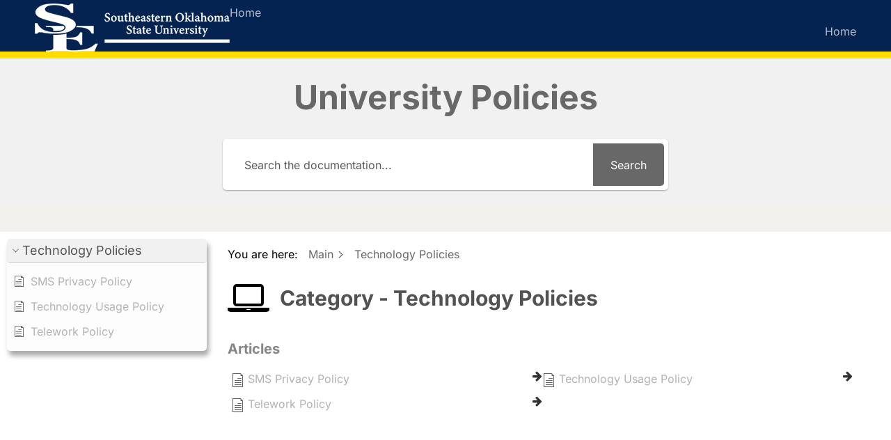

--- FILE ---
content_type: text/css
request_url: https://policy.se.edu/wp-content/themes/edupress-child/style.css?ver=1.0.0
body_size: 1084
content:
/* 
Theme Name:		 Edupress Child
Theme URI:		 http://childtheme-generator.com/
Description:	 Edupress Child is a child theme of EduPress, created by ChildTheme-Generator.com
Author:			 Network Operations
Author URI:		 http://childtheme-generator.com/
Template:		 edupress
Version:		 1.0.0
Text Domain:	 edupress-child
*/



/*
    Add your custom styles here
*/

#header-widget-area {
          float:right;
          width:auto;
	  color: white;
	  font-size: 14px
	
} 
  
h2.widget-title {
    margin-top: 0px;
    text-align: left;
    font-size: 20px;
    color:#ffdd00;
    width: auto;
    padding: 0 0 5px 0;
    }

.site-header {
    background-color: #042351;
    border-bottom: solid 10px #c70000;
    margin: 0;
    padding: 5px 0 5px !important;
}

.wrapper-main {
    background-color: #fff;
    padding: 40px;
    Margin-top:40px;
}

.custom-logo
{
position:absolute;
z-index:1000;
}

.ilovewp-page-intro, ilovewp-page-inner{
	display:none;
	}


/* All Mobile Sizes (devices and browser) */

@media screen and (max-width: 960px) {


.custom-logo
{position:relative;}

}


--- FILE ---
content_type: text/css
request_url: https://policy.se.edu/wp-content/plugins/echo-knowledge-base/css/cp-frontend-layout.min.css?ver=15.920.0
body_size: 126922
content:
@keyframes spin{0%{transform:rotate(0deg)}100%{transform:rotate(360deg)}}#epkb-ml__row-1,#epkb-ml__row-2,#epkb-ml__row-3,#epkb-ml__row-4,#epkb-ml__row-5{margin:0 auto 40px auto}.epkb-css-working-hide-message{display:none}@media only screen and (max-width: 981px){#epkb-modular-main-page-container #epkb-ml__module-categories-articles{flex-direction:column;gap:20px}#epkb-modular-main-page-container #epkb-ml__module-categories-articles .epkb-layout-container{width:100%}#epkb-modular-main-page-container #epkb-ml__module-categories-articles #epkb-ml-cat-article-sidebar{width:90% !important;margin:0 auto 0 auto !important;justify-content:center}#epkb-modular-main-page-container #epkb-ml__module-categories-articles #epkb-ml-cat-article-sidebar .epkb-ml-article-section{width:100% !important;margin:0 0 20px 0}}@media only screen and (max-width: 768px){#epkb-modular-main-page-container #epkb-ml__row-1,#epkb-modular-main-page-container #epkb-ml__row-2,#epkb-modular-main-page-container #epkb-ml__row-3,#epkb-modular-main-page-container #epkb-ml__row-4,#epkb-modular-main-page-container #epkb-ml__row-5{width:100% !important;max-width:100% !important}}#epkb-modular-main-page-container p:empty{display:none}#epkb-modular-main-page-container br{display:none}#epkb-modular-main-page-container .eckb-kb-no-content{display:block !important;padding:25px !important;background-color:#eee;margin:50px auto;width:50%;border:solid 1px #ddd;border-radius:10px;font-family:sans-serif}#epkb-modular-main-page-container .eckb-kb-no-content br{display:block !important}#epkb-modular-main-page-container .eckb-kb-no-content .eckb-kb-no-content-title{text-align:center !important;font-family:inherit;font-weight:bold;font-size:29px}#epkb-modular-main-page-container .eckb-kb-no-content .eckb-kb-no-content-body{text-align:center}#epkb-modular-main-page-container .eckb-kb-no-content .eckb-kb-no-content-body p{padding:10px 0}#epkb-modular-main-page-container .eckb-kb-no-content .eckb-kb-no-content-body a.eckb-kb-no-content-btn{display:inline-block;height:fit-content;background-color:#2ea3f2;padding:10px;position:relative;font-family:"Open Sans",sans-serif;font-size:12px;text-align:center;text-decoration:none;color:#fff;border:solid 1px #186f8f;background-image:linear-gradient(bottom, #2EA3F2, #3EB8E5);background-image:-o-linear-gradient(bottom, #2EA3F2, #3EB8E5);background-image:-moz-linear-gradient(bottom, #2EA3F2, #3EB8E5);background-image:-webkit-linear-gradient(bottom, #2EA3F2, #3EB8E5);background-image:-ms-linear-gradient(bottom, #2EA3F2, #3EB8E5);background-image:-webkit-gradient(linear, left bottom, left top, color-stop(0, #2EA3F2), color-stop(1, #3EB8E5));border-radius:5px;font-size:20px}#epkb-modular-main-page-container .eckb-kb-no-content .eckb-kb-no-content-body a.eckb-kb-no-content-btn a{text-decoration:none}#epkb-modular-main-page-container .eckb-kb-no-content .eckb-kb-no-content-body a.eckb-kb-no-content-btn:hover{cursor:pointer;background-image:linear-gradient(bottom, #0E8BDF, #3EB8E5);background-image:-o-linear-gradient(bottom, #0E8BDF, #3EB8E5);background-image:-moz-linear-gradient(bottom, #0E8BDF, #3EB8E5);background-image:-webkit-linear-gradient(bottom, #0E8BDF, #3EB8E5);background-image:-ms-linear-gradient(bottom, #0E8BDF, #3EB8E5);background-image:-webkit-gradient(linear, left bottom, left top, color-stop(0, #0E8BDF), color-stop(1, #3EB8E5));border-radius:5px}#epkb-modular-main-page-container .eckb-kb-no-content .eckb-kb-no-content-body a.eckb-kb-no-content-btn:focus{outline:0}#epkb-modular-main-page-container .eckb-kb-no-content .eckb-kb-no-content-footer{margin-left:20px !important}#epkb-modular-main-page-container .eckb-kb-no-content .eckb-kb-no-content-footer p{margin-top:25px !important;font-size:16px !important;font-family:Nunito,sans-serif !important;font-style:italic !important}#epkb-modular-main-page-container .eckb-kb-no-content .eckb-kb-no-content-footer span{font-size:16px !important;font-family:Nunito,sans-serif !important;font-style:italic !important}#epkb-modular-main-page-container .eckb-kb-no-content .eckb-kb-no-content-footer a{color:#2ea3f2 !important;font-size:16px !important;font-family:Nunito,sans-serif !important;font-style:italic !important}#epkb-modular-main-page-container .eckb-kb-no-content .eckb-kb-no-content-footer a:hover{color:#0e8bdf !important;text-decoration:underline !important;text-decoration-color:#0e8bdf !important}#epkb-modular-main-page-container .eckb-kb-no-content .epkb-admin-dialog-box-loading{background-color:#fff !important;max-width:30% !important;width:300px !important;position:fixed !important;top:30% !important;left:50% !important;margin-left:-150px !important;box-shadow:0 3px 4px 0 #000 !important;border:solid 4px #3b3b3b !important;z-index:999 !important}#epkb-modular-main-page-container .eckb-kb-no-content .epkb-admin-dialog-box-loading .epkb-admin-dbl__header{padding:20px 20px 20px 20px !important;text-align:center !important}#epkb-modular-main-page-container .eckb-kb-no-content .epkb-admin-dialog-box-loading .epkb-admin-dbl__header .epkb-admin-dbl-icon{border:dashed 6px #2ea3f2 !important;color:#2ea3f2 !important;padding:30px !important;border-radius:100px !important;margin-bottom:30px !important;animation:epkb_spin 2s linear infinite}#epkb-modular-main-page-container .eckb-kb-no-content .epkb-admin-dialog-box-loading .epkb-admin-dbl__header .epkb-admin-dbl-icon:before{font-size:30px !important}#epkb-modular-main-page-container .eckb-kb-no-content .epkb-admin-dialog-box-loading .epkb-admin-dbl__header .epkb-admin-dbl-text{color:#2ea3f2 !important;font-size:32px !important;font-weight:bold !important;margin:0 !important}#epkb-modular-main-page-container .eckb-kb-no-content .epkb-admin-dialog-box-loading .epkb-admin-dbl__body{padding:20px !important;text-align:center !important}#epkb-modular-main-page-container .eckb-kb-no-content .epkb-admin-dialog-box-overlay{position:fixed !important;top:0 !important;right:0 !important;bottom:0 !important;left:0 !important;background-color:rgba(0, 0, 0, 0.7) !important;z-index:100 !important;animation:edit-post__fade-in-animation .2s ease-out 0s !important;animation-fill-mode:forwards !important}@keyframes epkb_spin{0%{transform:rotate(0deg)}100%{transform:rotate(360deg)}}#epkb-modular-main-page-container .eckb-kb-no-content .epkb-dialog-box-form{display:none;background-color:#fff;width:700px;position:fixed;top:40%;left:50%;margin-left:-350px;box-shadow:-2px 11px 20px 2px #000;border:solid 1px #efefef;z-index:999}#epkb-modular-main-page-container .eckb-kb-no-content .epkb-dialog-box-form input[type=text]{font-size:13px;display:flex;justify-content:center;align-items:center;text-align:left;width:100%;padding:8px 12px;margin:5px 0;border:solid 1px #d5dadf;line-height:1em;min-height:35px;-webkit-box-shadow:none;box-shadow:none;-webkit-border-radius:5px;-moz-border-radius:5px;border-radius:5px;color:#2c2c2c;background-color:#fff}#epkb-modular-main-page-container .eckb-kb-no-content .epkb-dialog-box-form input[type=text]:focus{border-color:#333;outline:0 none;box-shadow:0 0 0 1px #333}#epkb-modular-main-page-container .eckb-kb-no-content .epkb-dialog-box-form input[type=radio]{width:20px;height:20px}#epkb-modular-main-page-container .eckb-kb-no-content .epkb-dialog-box-form input[type=radio]:before{width:10px !important;height:10px !important}#epkb-modular-main-page-container .eckb-kb-no-content .epkb-dialog-box-form input[type=radio]:before:checked{width:10px !important;height:10px !important}#epkb-modular-main-page-container .eckb-kb-no-content .epkb-dialog-box-form input[type=radio]:checked+label{font-weight:bold}#epkb-modular-main-page-container .eckb-kb-no-content .epkb-dialog-box-form input[type=checkbox]{width:20px;height:20px}#epkb-modular-main-page-container .eckb-kb-no-content .epkb-dialog-box-form input[type=checkbox]:before{width:10px;height:10px;margin:-1px 0px 0px -1px}#epkb-modular-main-page-container .eckb-kb-no-content .epkb-dialog-box-form input[type=checkbox]:checked+label{font-weight:bold}#epkb-modular-main-page-container .eckb-kb-no-content .epkb-dialog-box-form select{padding:6px 12px;border-radius:4px;border:1px solid #ddd;box-shadow:inset 0 1px 2px rgba(0, 0, 0, 0.07);background-color:#fff;color:#32373c;outline:none;transition:.05s border-color ease-in-out;height:41px;font-size:16px}#epkb-modular-main-page-container .eckb-kb-no-content .epkb-dialog-box-form .epkb-dbf__header{padding:20px 20px 20px 20px;border-bottom:solid 1px #ddd;background-color:#fcfcfc}#epkb-modular-main-page-container .eckb-kb-no-content .epkb-dialog-box-form .epkb-dbf__header h4{font-size:22px;margin:0}#epkb-modular-main-page-container .eckb-kb-no-content .epkb-dialog-box-form .epkb-dbf__body{padding:20px}#epkb-modular-main-page-container .eckb-kb-no-content .epkb-dialog-box-form .epkb-dbf__form{padding:20px}#epkb-modular-main-page-container .eckb-kb-no-content .epkb-dialog-box-form .epkb-dbf__form .epkb-dbf__form__input{margin-bottom:10px;display:grid;grid-template-rows:auto;align-items:center;grid-template-columns:25% 25% 25% 25%;grid-template-areas:"textLabel textLabel textInput textInput" "radiolabel radio radio rado" "checklabel checkbox checkbox checkbox"}#epkb-modular-main-page-container .eckb-kb-no-content .epkb-dialog-box-form .epkb-dbf__form .epkb-dbf__form__input .epkb-text-label{grid-area:textLabel}#epkb-modular-main-page-container .eckb-kb-no-content .epkb-dialog-box-form .epkb-dbf__form .epkb-dbf__form__input .epkb-radio-label{grid-area:radiolabel}#epkb-modular-main-page-container .eckb-kb-no-content .epkb-dialog-box-form .epkb-dbf__form .epkb-dbf__form__input .epkb-checkbox-label{grid-area:checklabel}#epkb-modular-main-page-container .eckb-kb-no-content .epkb-dialog-box-form .epkb-dbf__form .epkb-dbf__form__input input[type=text]{grid-area:textInput}#epkb-modular-main-page-container .eckb-kb-no-content .epkb-dialog-box-form .epkb-dbf__form .epkb-dbf__form__input input[type=radio]{grid-area:radio}#epkb-modular-main-page-container .eckb-kb-no-content .epkb-dialog-box-form .epkb-dbf__form .epkb-dbf__form__input input[type=checkbox]{grid-area:checkbox}#epkb-modular-main-page-container .eckb-kb-no-content .epkb-dialog-box-form .epkb-dbf__footer{background-color:#f7f7f7;padding:10px;display:grid;grid-template-rows:auto;align-items:center;grid-template-columns:auto 50%;border-top:solid 1px #ddd}#epkb-modular-main-page-container .eckb-kb-no-content .epkb-dialog-box-form .epkb-dbf__footer .epkb-dbf__footer__accept{text-transform:uppercase;margin:10px}#epkb-modular-main-page-container .eckb-kb-no-content .epkb-dialog-box-form .epkb-dbf__footer .epkb-dbf__footer__accept:hover{cursor:pointer}#epkb-modular-main-page-container .eckb-kb-no-content .epkb-dialog-box-form .epkb-dbf__footer .epkb-dbf__footer__accept .epkb-dbf__footer__accept__btn{display:block;padding:20px;text-align:center;font-size:17px;font-weight:bold}#epkb-modular-main-page-container .eckb-kb-no-content .epkb-dialog-box-form .epkb-dbf__footer .epkb-dbf__footer__accept--success{background-color:#78b956;color:#fff}#epkb-modular-main-page-container .eckb-kb-no-content .epkb-dialog-box-form .epkb-dbf__footer .epkb-dbf__footer__accept--success:hover{background-color:#8fdd7d}#epkb-modular-main-page-container .eckb-kb-no-content .epkb-dialog-box-form .epkb-dbf__footer .epkb-dbf__footer__accept--error{background-color:#d95651;color:#fff}#epkb-modular-main-page-container .eckb-kb-no-content .epkb-dialog-box-form .epkb-dbf__footer .epkb-dbf__footer__accept--error:hover{background-color:#e27f7b}#epkb-modular-main-page-container .eckb-kb-no-content .epkb-dialog-box-form .epkb-dbf__footer .epkb-dbf__footer__accept--warning{background-color:#f0bc71;color:#fff}#epkb-modular-main-page-container .eckb-kb-no-content .epkb-dialog-box-form .epkb-dbf__footer .epkb-dbf__footer__accept--warning:hover{background-color:#f5d29f}#epkb-modular-main-page-container .eckb-kb-no-content .epkb-dialog-box-form .epkb-dbf__footer .epkb-dbf__footer__accept--default{background-color:#ddd;color:#000}#epkb-modular-main-page-container .eckb-kb-no-content .epkb-dialog-box-form .epkb-dbf__footer .epkb-dbf__footer__accept--default:hover{background-color:#e7e7e7}#epkb-modular-main-page-container .eckb-kb-no-content .epkb-dialog-box-form .epkb-dbf__footer .epkb-dbf__footer__accept--primary{background-color:#2ea3f2;color:#fff}#epkb-modular-main-page-container .eckb-kb-no-content .epkb-dialog-box-form .epkb-dbf__footer .epkb-dbf__footer__accept--primary:hover{background-color:#2ea3f2}#epkb-modular-main-page-container .eckb-kb-no-content .epkb-dialog-box-form .epkb-dbf__footer .epkb-dbf__footer__cancel{background-color:#ddd;color:#636262;text-transform:uppercase;margin:10px}#epkb-modular-main-page-container .eckb-kb-no-content .epkb-dialog-box-form .epkb-dbf__footer .epkb-dbf__footer__cancel:hover{cursor:pointer;background-color:#e7e7e7}#epkb-modular-main-page-container .eckb-kb-no-content .epkb-dialog-box-form .epkb-dbf__footer .epkb-dbf__footer__cancel .epkb-dbf__footer__cancel__btn{display:block;padding:20px;text-align:center;font-size:17px;font-weight:bold}#epkb-modular-main-page-container .eckb-kb-no-content .epkb-dialog-box-form .epkb-dbf__close{position:absolute;top:9px;right:10px;padding:8px}#epkb-modular-main-page-container .eckb-kb-no-content .epkb-dialog-box-form .epkb-dbf__close:before{font-size:25px}#epkb-modular-main-page-container .eckb-kb-no-content .epkb-dialog-box-form .epkb-dbf__close:hover{cursor:pointer;opacity:.7;box-shadow:inset 0 0 0 1px #ccd0d4,inset 0 0 0 2px #fff;border-radius:4px}#epkb-modular-main-page-container .eckb-kb-no-content .epkb-dialog-box-form--active{display:block}#epkb-modular-main-page-container .eckb-kb-no-content .epkb-dialog-box-form--active+.epkb-dialog-box-form-black-background{display:block}#epkb-modular-main-page-container .eckb-kb-no-content .epkb-dialog-box-form-black-background{display:none;position:fixed;top:0;left:0;width:100%;height:100%;background-color:rgba(0, 0, 0, 0.8);z-index:9}#epkb-modular-main-page-container .epkb-ml-article-section:last-child{margin-bottom:0 !important}#epkb-main-page-container.epkb-css-full-reset h1,#epkb-main-page-container.epkb-css-full-reset h2,#epkb-main-page-container.epkb-css-full-reset h3,#epkb-main-page-container.epkb-css-full-reset h4,#epkb-main-page-container.epkb-css-full-reset h5,#epkb-main-page-container.epkb-css-full-reset h6,#epkb-main-page-container.epkb-css-full-reset p,#epkb-main-page-container.epkb-css-full-reset a,#epkb-main-page-container.epkb-css-full-reset div,#epkb-main-page-container.epkb-css-full-reset span,#epkb-main-page-container.epkb-css-full-reset strong,#epkb-main-page-container.epkb-css-full-reset b,#epkb-main-page-container.epkb-css-full-reset i,#epkb-main-page-container.epkb-css-full-reset ol,#epkb-main-page-container.epkb-css-full-reset ul,#epkb-main-page-container.epkb-css-full-reset li,#epkb-main-page-container.epkb-css-full-reset section,#epkb-main-page-container.epkb-css-full-reset nav,#epkb-main-page-container.epkb-css-full-reset menu,#epkb-main-page-container.epkb-css-full-reset header,#epkb-main-page-container.epkb-css-full-reset form,#epkb-main-page-container.epkb-css-full-reset input,#epkb-main-page-container.epkb-css-full-reset button,#epkb-main-page-container.epkb-css-full-reset img,#epkb-main-page-container.epkb-css-full-reset legend,#epkb-main-page-container.epkb-css-full-reset label,#epkb-main-page-container.epkb-css-full-reset fieldset{margin:0;padding:0;border:0;outline:0;font-size:100%;vertical-align:baseline;font-weight:normal;line-height:1;text-align:left;text-decoration:none;border:none;box-shadow:none;box-sizing:border-box;font-style:normal;list-style-type:none;list-style-image:none;float:none;text-transform:none}#epkb-main-page-container.epkb-css-full-reset .epkb-show-all-articles{background-color:transparent;text-transform:none}.epkb-doc-search-container h1,.epkb-doc-search-container h2,.epkb-doc-search-container h3,.epkb-doc-search-container h4,.epkb-doc-search-container h5,.epkb-doc-search-container h6,.epkb-doc-search-container p,.epkb-doc-search-container a,.epkb-doc-search-container div,.epkb-doc-search-container span,.epkb-doc-search-container strong,.epkb-doc-search-container b,.epkb-doc-search-container i,.epkb-doc-search-container ol,.epkb-doc-search-container ul,.epkb-doc-search-container li,.epkb-doc-search-container section,.epkb-doc-search-container nav,.epkb-doc-search-container menu,.epkb-doc-search-container header,.epkb-doc-search-container form,.epkb-doc-search-container input,.epkb-doc-search-container button,.epkb-doc-search-container img,.epkb-doc-search-container legend,.epkb-doc-search-container label,.epkb-doc-search-container fieldset{margin:0;padding:0;border:0;outline:0;font-size:100%;vertical-align:baseline;font-weight:normal;line-height:1;text-align:left;text-decoration:none;border:none;box-shadow:none;box-sizing:border-box;font-style:normal;list-style-type:none;list-style-image:none;float:none}.et-fb-preview--wireframe #eckb-article-page-container-v2 .et-fb-iframe-ancestor{display:block !important}.et-fb-preview--wireframe .et-fb-root-ancestor #eckb-article-page-container-v2 #eckb-article-body{display:block !important}.eckb_ap_active_theme_Divi #eckb-article-content #eckb-article-content-body ul{list-style-type:disc;padding-left:30px;line-height:26px}.eckb_ap_active_theme_Divi #eckb-article-content #eckb-article-content-body ol{list-style-type:decimal;list-style-position:inside;padding-left:30px;line-height:26px}.eckb_ap_active_theme_Divi #eckb-article-content #eckb-article-content-body ul li ol{padding:2px 0 2px 30px}.eckb_ap_active_theme_Divi #eckb-article-content #eckb-article-content-body ul li ul{padding:2px 0px 2px 30px}.eckb_ap_active_theme_Divi #eckb-article-content #eckb-article-content-body ol li ul{padding:2px 0px 2px 30px}.eckb_mp_active_theme_twentyseventeen h5{letter-spacing:0}.eckb_ap_active_theme_twentyseventeen .epkb-sidebar-container-v2 h5{letter-spacing:0;text-transform:none}.eckb_mp_active_theme_phlox .epkb-doc-search-container .epkb-search .epkb-search-box input[type=text]{max-width:100% !important}.eckb_ap_active_theme_phlox .epkb-doc-search-container .epkb-search .epkb-search-box input[type=text]{max-width:100% !important}.eckb_mp_active_theme_colibri-wp #epkb-content-container div:before,.eckb_mp_active_theme_colibri-wp #epkb-content-container ul:before,.eckb_mp_active_theme_colibri-wp #epkb-content-container article:before,.eckb_mp_active_theme_colibri-wp #epkb-content-container aside:before,.eckb_mp_active_theme_colibri-wp #epkb-content-container details:before,.eckb_mp_active_theme_colibri-wp #epkb-content-container figcaption:before,.eckb_mp_active_theme_colibri-wp #epkb-content-container figure:before,.eckb_mp_active_theme_colibri-wp #epkb-content-container footer:before,.eckb_mp_active_theme_colibri-wp #epkb-content-container header:before,.eckb_mp_active_theme_colibri-wp #epkb-content-container hgroup:before,.eckb_mp_active_theme_colibri-wp #epkb-content-container menu:before,.eckb_mp_active_theme_colibri-wp #epkb-content-container nav:before,.eckb_mp_active_theme_colibri-wp #epkb-content-container section:before,.eckb_mp_active_theme_colibri-wp #epkb-content-container div:after,.eckb_mp_active_theme_colibri-wp #epkb-content-container ul:after,.eckb_mp_active_theme_colibri-wp #epkb-content-container article:after,.eckb_mp_active_theme_colibri-wp #epkb-content-container aside:after,.eckb_mp_active_theme_colibri-wp #epkb-content-container details:after,.eckb_mp_active_theme_colibri-wp #epkb-content-container figcaption:after,.eckb_mp_active_theme_colibri-wp #epkb-content-container figure:after,.eckb_mp_active_theme_colibri-wp #epkb-content-container footer:after,.eckb_mp_active_theme_colibri-wp #epkb-content-container header:after,.eckb_mp_active_theme_colibri-wp #epkb-content-container hgroup:after,.eckb_mp_active_theme_colibri-wp #epkb-content-container menu:after,.eckb_mp_active_theme_colibri-wp #epkb-content-container nav:after,.eckb_mp_active_theme_colibri-wp #epkb-content-container section:after{display:none}.eckb_mp_active_theme_colibri-wp #epkb-content-container .h-text ul>li::before{display:none}.eckb_mp_active_theme_colibri-wp .epkb-faqs-container .epkb-faqs__item-container::before,.eckb_mp_active_theme_colibri-wp .epkb-faqs-container .epkb-faqs__item-container::after,.eckb_mp_active_theme_colibri-wp .epkb-faqs-container .epkb-faqs__item__question::before,.eckb_mp_active_theme_colibri-wp .epkb-faqs-container .epkb-faqs__item__question__text::before,.eckb_mp_active_theme_colibri-wp .epkb-faqs-container .epkb-faqs__item__question__text::after,.eckb_mp_active_theme_colibri-wp .epkb-faqs-container .epkb-faqs__item__question::after{display:none}.eckb_mp_active_theme_colibri-wp .epkb-faqs-container .epkb-faqs__item__question__icon::after{display:none}[class^=avada] .single-epkb_post_type_1 #boxed-wrapper{overflow:inherit !important}.eckb_mp_active_theme_twentytwenty .eckb-categories-list .epkb-cat-count{word-break:normal}.eckb_ap_active_theme_twentytwenty .eckb-toolbar-button-text{word-break:normal}.eckb_mp_active_theme_twentynineteen h2:before{display:none}.eckb_ap_active_theme_twentynineteen h1:before,.eckb_ap_active_theme_twentynineteen h2:before,.eckb_ap_active_theme_twentynineteen h3:before,.eckb_ap_active_theme_twentynineteen h4:before{display:none}.eckb_cp_active_theme_twentynineteen h1:before,.eckb_cp_active_theme_twentynineteen h2:before,.eckb_cp_active_theme_twentynineteen h3:before,.eckb_cp_active_theme_twentynineteen h4:before{display:none}.eckb_mp_active_theme_twentysixteen a{box-shadow:none}.single-epkb_post_type_1#neve_body .wrapper{overflow:initial !important}.eckb_mp_active_theme_hestia,.eckb_ap_active_theme_hestia,.eckb_cp_active_theme_hestia{margin-top:71px !important}.eckb_mp_active_theme_shapely section{overflow:initial}.eckb_ap_active_theme_Shapely section,.eckb_ap_active_theme_Shapely footer{padding:0}.ast-container .eckb-kb-template{width:100%}.ast-container #eckb-archive-page-container{width:100% !important}.epkb-editor-preview .site-content{z-index:9999999;position:relative}.eckb-kb-template-active .ast-container{width:100% !important;max-width:100% !important;padding:0 !important}.eckb-kb-template-active.has-shfb-builder .content-wrapper{width:100% !important;max-width:100% !important}body.wp-theme-hueman[class*=-epkb_post_type] .main-inner{padding:0 !important}body.wp-theme-hueman[class*=-epkb_post_type] .main::before,body.wp-theme-hueman[class*=-epkb_post_type] .main::after{display:none !important}#epkb-ml__module-search{margin:0;padding:0;border:0;outline:0;vertical-align:baseline;font-weight:normal;line-height:1;text-align:left;text-decoration:none;border:none;box-shadow:none;box-sizing:border-box;font-style:normal;list-style-type:none;list-style-image:none;float:none;text-transform:none;letter-spacing:0;height:auto}@keyframes spin{to{transform:rotate(360deg)}}#epkb-ml__module-search .epkb-ml-search-title{margin:0;padding:0;border:0;outline:0;vertical-align:baseline;font-weight:normal;line-height:1;text-align:left;text-decoration:none;border:none;box-shadow:none;box-sizing:border-box;font-style:normal;list-style-type:none;list-style-image:none;float:none;text-transform:none;letter-spacing:0;height:auto;line-height:1.5em}#epkb-ml__module-search .epkb-ml-search-box__input{margin:0;padding:0;border:0;outline:0;vertical-align:baseline;font-weight:normal;line-height:1;text-align:left;text-decoration:none;border:none;box-shadow:none;box-sizing:border-box;font-style:normal;list-style-type:none;list-style-image:none;float:none;text-transform:none;letter-spacing:0;height:auto;font-family:inherit !important}#epkb-ml__module-search .epkb-ml-search-box__btn{width:initial;position:relative;font-family:inherit !important;margin:0;padding:0;border:0;outline:0;vertical-align:baseline;font-weight:normal;line-height:1;text-align:left;text-decoration:none;border:none;box-shadow:none;box-sizing:border-box;font-style:normal;list-style-type:none;list-style-image:none;float:none;text-transform:none;letter-spacing:0;height:auto}#epkb-ml__module-search .epkb-ml-search-box__btn .epkb-ml-search-box__text{word-break:keep-all;white-space:nowrap;font-family:inherit !important;text-align:center}#epkb-ml__module-search .epkb-ml-search-box__btn .epkbfa-ml-loading-icon{visibility:hidden;font-size:24px;color:#fff;animation:spin 1s infinite linear}#epkb-ml__module-search .epkb-ml-search-box__btn:hover{cursor:pointer}#epkb-ml__module-search #epkb-ml-search-results{display:none;position:absolute;z-index:99999;box-sizing:border-box;line-height:1.5;left:0;box-shadow:rgba(0, 0, 0, 0.24) 0px 3px 8px;background-color:#f8fafc;padding:0 10px;overflow:auto;max-height:520px;width:100%}#epkb-ml__module-search #epkb-ml-search-results .epkb-ml-search-results__no-results{text-align:center;font-size:18px;background-color:#ededed;padding:10px 0;margin:0 -10px}#epkb-ml__module-search #epkb-ml-search-results .epkb-ml-search-results-list{margin:0;padding:0;border:0;outline:0;vertical-align:baseline;font-weight:normal;line-height:1;text-align:left;text-decoration:none;border:none;box-shadow:none;box-sizing:border-box;font-style:normal;list-style-type:none;list-style-image:none;float:none;text-transform:none;letter-spacing:0;height:auto;list-style-type:none;padding:10px 0 0 0}#epkb-ml__module-search #epkb-ml-search-results .epkb-ml-search-results-list li{position:relative;background-color:#fff;border:1px solid transparent;border-radius:4px;padding:23px 30px;box-shadow:0 3px 8px 0 rgba(0, 0, 0, 0.03);margin:0 0 10px 0;line-height:18px}#epkb-ml__module-search #epkb-ml-search-results .epkb-ml-search-results-list li .epkb-mp-article,#epkb-ml__module-search #epkb-ml-search-results .epkb-ml-search-results-list li .epkb-ml-article-container,#epkb-ml__module-search #epkb-ml-search-results .epkb-ml-search-results-list li .epkb-sidebar-article{display:flex;text-decoration:none;font-family:inherit;font-weight:inherit;font-size:17px}#epkb-ml__module-search #epkb-ml-search-results .epkb-ml-search-results-list li .epkb-mp-article.epkb-article--no-icon .eckb-article-title__text,#epkb-ml__module-search #epkb-ml-search-results .epkb-ml-search-results-list li .epkb-mp-article.epkb-article--no-icon .epkb-article__text,#epkb-ml__module-search #epkb-ml-search-results .epkb-ml-search-results-list li .epkb-ml-article-container.epkb-article--no-icon .eckb-article-title__text,#epkb-ml__module-search #epkb-ml-search-results .epkb-ml-search-results-list li .epkb-ml-article-container.epkb-article--no-icon .epkb-article__text,#epkb-ml__module-search #epkb-ml-search-results .epkb-ml-search-results-list li .epkb-sidebar-article.epkb-article--no-icon .eckb-article-title__text,#epkb-ml__module-search #epkb-ml-search-results .epkb-ml-search-results-list li .epkb-sidebar-article.epkb-article--no-icon .epkb-article__text{margin-left:0 !important}#epkb-ml__module-search #epkb-ml-search-results .epkb-ml-search-results-list li .epkb-mp-article .eckb-article-title,#epkb-ml__module-search #epkb-ml-search-results .epkb-ml-search-results-list li .epkb-mp-article .epkb-article-inner,#epkb-ml__module-search #epkb-ml-search-results .epkb-ml-search-results-list li .epkb-ml-article-container .eckb-article-title,#epkb-ml__module-search #epkb-ml-search-results .epkb-ml-search-results-list li .epkb-ml-article-container .epkb-article-inner,#epkb-ml__module-search #epkb-ml-search-results .epkb-ml-search-results-list li .epkb-sidebar-article .eckb-article-title,#epkb-ml__module-search #epkb-ml-search-results .epkb-ml-search-results-list li .epkb-sidebar-article .epkb-article-inner{position:relative;font-size:1em;display:block;font-family:inherit;font-weight:inherit}#epkb-ml__module-search #epkb-ml-search-results .epkb-ml-search-results-list li .epkb-mp-article .eckb-article-title .eckb-article-title__icon,#epkb-ml__module-search #epkb-ml-search-results .epkb-ml-search-results-list li .epkb-mp-article .eckb-article-title .epkb-article__icon,#epkb-ml__module-search #epkb-ml-search-results .epkb-ml-search-results-list li .epkb-mp-article .eckb-article-title .elay-article-title__icon,#epkb-ml__module-search #epkb-ml-search-results .epkb-ml-search-results-list li .epkb-mp-article .epkb-article-inner .eckb-article-title__icon,#epkb-ml__module-search #epkb-ml-search-results .epkb-ml-search-results-list li .epkb-mp-article .epkb-article-inner .epkb-article__icon,#epkb-ml__module-search #epkb-ml-search-results .epkb-ml-search-results-list li .epkb-mp-article .epkb-article-inner .elay-article-title__icon,#epkb-ml__module-search #epkb-ml-search-results .epkb-ml-search-results-list li .epkb-ml-article-container .eckb-article-title .eckb-article-title__icon,#epkb-ml__module-search #epkb-ml-search-results .epkb-ml-search-results-list li .epkb-ml-article-container .eckb-article-title .epkb-article__icon,#epkb-ml__module-search #epkb-ml-search-results .epkb-ml-search-results-list li .epkb-ml-article-container .eckb-article-title .elay-article-title__icon,#epkb-ml__module-search #epkb-ml-search-results .epkb-ml-search-results-list li .epkb-ml-article-container .epkb-article-inner .eckb-article-title__icon,#epkb-ml__module-search #epkb-ml-search-results .epkb-ml-search-results-list li .epkb-ml-article-container .epkb-article-inner .epkb-article__icon,#epkb-ml__module-search #epkb-ml-search-results .epkb-ml-search-results-list li .epkb-ml-article-container .epkb-article-inner .elay-article-title__icon,#epkb-ml__module-search #epkb-ml-search-results .epkb-ml-search-results-list li .epkb-sidebar-article .eckb-article-title .eckb-article-title__icon,#epkb-ml__module-search #epkb-ml-search-results .epkb-ml-search-results-list li .epkb-sidebar-article .eckb-article-title .epkb-article__icon,#epkb-ml__module-search #epkb-ml-search-results .epkb-ml-search-results-list li .epkb-sidebar-article .eckb-article-title .elay-article-title__icon,#epkb-ml__module-search #epkb-ml-search-results .epkb-ml-search-results-list li .epkb-sidebar-article .epkb-article-inner .eckb-article-title__icon,#epkb-ml__module-search #epkb-ml-search-results .epkb-ml-search-results-list li .epkb-sidebar-article .epkb-article-inner .epkb-article__icon,#epkb-ml__module-search #epkb-ml-search-results .epkb-ml-search-results-list li .epkb-sidebar-article .epkb-article-inner .elay-article-title__icon{font-size:1em;position:absolute;top:2px;left:0}#epkb-ml__module-search #epkb-ml-search-results .epkb-ml-search-results-list li .epkb-mp-article .eckb-article-title .eckb-article-title__text,#epkb-ml__module-search #epkb-ml-search-results .epkb-ml-search-results-list li .epkb-mp-article .eckb-article-title .epkb-article__text,#epkb-ml__module-search #epkb-ml-search-results .epkb-ml-search-results-list li .epkb-mp-article .eckb-article-title .elay-article-title__text,#epkb-ml__module-search #epkb-ml-search-results .epkb-ml-search-results-list li .epkb-mp-article .epkb-article-inner .eckb-article-title__text,#epkb-ml__module-search #epkb-ml-search-results .epkb-ml-search-results-list li .epkb-mp-article .epkb-article-inner .epkb-article__text,#epkb-ml__module-search #epkb-ml-search-results .epkb-ml-search-results-list li .epkb-mp-article .epkb-article-inner .elay-article-title__text,#epkb-ml__module-search #epkb-ml-search-results .epkb-ml-search-results-list li .epkb-ml-article-container .eckb-article-title .eckb-article-title__text,#epkb-ml__module-search #epkb-ml-search-results .epkb-ml-search-results-list li .epkb-ml-article-container .eckb-article-title .epkb-article__text,#epkb-ml__module-search #epkb-ml-search-results .epkb-ml-search-results-list li .epkb-ml-article-container .eckb-article-title .elay-article-title__text,#epkb-ml__module-search #epkb-ml-search-results .epkb-ml-search-results-list li .epkb-ml-article-container .epkb-article-inner .eckb-article-title__text,#epkb-ml__module-search #epkb-ml-search-results .epkb-ml-search-results-list li .epkb-ml-article-container .epkb-article-inner .epkb-article__text,#epkb-ml__module-search #epkb-ml-search-results .epkb-ml-search-results-list li .epkb-ml-article-container .epkb-article-inner .elay-article-title__text,#epkb-ml__module-search #epkb-ml-search-results .epkb-ml-search-results-list li .epkb-sidebar-article .eckb-article-title .eckb-article-title__text,#epkb-ml__module-search #epkb-ml-search-results .epkb-ml-search-results-list li .epkb-sidebar-article .eckb-article-title .epkb-article__text,#epkb-ml__module-search #epkb-ml-search-results .epkb-ml-search-results-list li .epkb-sidebar-article .eckb-article-title .elay-article-title__text,#epkb-ml__module-search #epkb-ml-search-results .epkb-ml-search-results-list li .epkb-sidebar-article .epkb-article-inner .eckb-article-title__text,#epkb-ml__module-search #epkb-ml-search-results .epkb-ml-search-results-list li .epkb-sidebar-article .epkb-article-inner .epkb-article__text,#epkb-ml__module-search #epkb-ml-search-results .epkb-ml-search-results-list li .epkb-sidebar-article .epkb-article-inner .elay-article-title__text{line-height:1.3em;float:left;display:block;margin-left:1.5em;font-family:inherit;font-weight:inherit}#epkb-ml__module-search #epkb-ml-search-results .epkb-ml-search-results-list li .epkb-article__excerpt{line-height:1.3em;float:left;display:block;font-family:inherit;font-weight:inherit;font-size:.8em;margin-top:.5em;width:100%}#epkb-ml__module-search #epkb-ml-search-results .epkb-ml-search-results-list li:hover{background-color:#f7f7f7}#epkb-ml__module-search #epkb-ml-search-results .epkb-ml-search-results-list li a.epkb-ml-article-container:focus-visible{outline:2px solid var(--eckb-focus-color, #0073AA) !important;outline-offset:2px !important}#epkb-ml__module-search #epkb-ml-search-box{box-sizing:border-box}#epkb-ml__module-search #epkb-ml-search-modern-layout .epkb-ml-search-title{font-size:48px;font-weight:bold;text-align:center;margin:0 auto}#epkb-ml__module-search #epkb-ml-search-modern-layout #epkb-ml-search-form{position:relative;max-width:740px;margin:1.5rem auto 0 auto}#epkb-ml__module-search #epkb-ml-search-modern-layout #epkb-ml-search-form .epkb-ml-search-box__input{font-size:16px;height:100%;background-color:#fff}#epkb-ml__module-search #epkb-ml-search-modern-layout #epkb-ml-search-form #epkb-ml-search-box{display:flex;position:relative;height:73px;border-radius:55px;padding:6px;transition:background .4s ease;background:rgba(255, 255, 255, 0.1);background:linear-gradient(135deg, rgba(255, 255, 255, 0.2) 0%, rgba(255, 255, 255, 0.3) 40%, rgba(0, 0, 0, 0.1) 60%, rgba(0, 0, 0, 0.2) 100%)}#epkb-ml__module-search #epkb-ml-search-modern-layout #epkb-ml-search-form #epkb-ml-search-box .epkb-ml-search-box__input{border:none;padding:0 25px;border-top-left-radius:55px;border-bottom-left-radius:55px;width:100%}#epkb-ml__module-search #epkb-ml-search-modern-layout #epkb-ml-search-form #epkb-ml-search-box .epkb-ml-search-box__input:focus-visible{outline:none;box-shadow:inset 0 0 0px 5px rgba(30, 124, 227, 0.431)}#epkb-ml__module-search #epkb-ml-search-modern-layout #epkb-ml-search-form #epkb-ml-search-box .epkb-ml-search-box__btn{display:flex;width:100px;border:none;background:transparent}#epkb-ml__module-search #epkb-ml-search-modern-layout #epkb-ml-search-form #epkb-ml-search-box .epkb-ml-search-box__btn:hover{background-color:transparent}#epkb-ml__module-search #epkb-ml-search-modern-layout #epkb-ml-search-form #epkb-ml-search-box .epkb-ml-search-box__btn .epkbfa-ml-search-icon{font-size:24px;color:#fff;position:absolute;top:17px;left:31px}#epkb-ml__module-search #epkb-ml-search-modern-layout #epkb-ml-search-form #epkb-ml-search-box .epkb-ml-search-box__btn .epkbfa-ml-loading-icon{position:absolute;top:17px;left:31px}#epkb-ml__module-search #epkb-ml-search-modern-layout .epkb-ml-search-input-height--narrow #epkb-ml-search-box{height:45px !important}#epkb-ml__module-search #epkb-ml-search-modern-layout .epkb-ml-search-input-height--narrow #epkb-ml-search-box .epkb-ml-search-box__btn .epkbfa-ml-search-icon{top:4px !important}#epkb-ml__module-search #epkb-ml-search-modern-layout .epkb-ml-search-input-height--narrow #epkb-ml-search-box .epkb-ml-search-box__btn .epkbfa-ml-loading-icon{top:4px !important}#epkb-ml__module-search #epkb-ml-search-modern-layout .epkb-ml-search-input-height--medium #epkb-ml-search-box{height:58px !important}#epkb-ml__module-search #epkb-ml-search-modern-layout .epkb-ml-search-input-height--medium #epkb-ml-search-box .epkb-ml-search-box__input{height:100% !important}#epkb-ml__module-search #epkb-ml-search-modern-layout .epkb-ml-search-input-height--medium #epkb-ml-search-box .epkb-ml-search-box__btn .epkbfa-ml-search-icon{top:10px !important}#epkb-ml__module-search #epkb-ml-search-modern-layout .epkb-ml-search-input-height--medium #epkb-ml-search-box .epkb-ml-search-box__btn .epkbfa-ml-loading-icon{top:10px !important}#epkb-ml__module-search #epkb-ml-search-modern-layout .epkb-ml-search-input-height--large #epkb-ml-search-box{height:73px !important}#epkb-ml__module-search #epkb-ml-search-modern-layout .epkb-ml-search-input-height--large #epkb-ml-search-box .epkb-ml-search-box__input{height:100% !important}#epkb-ml__module-search #epkb-ml-search-modern-layout .epkb-ml-search-input-height--large #epkb-ml-search-box .epkb-ml-search-box__btn .epkbfa-ml-search-icon{top:17px !important}#epkb-ml__module-search #epkb-ml-search-modern-layout .epkb-ml-search-input-height--large #epkb-ml-search-box .epkb-ml-search-box__btn .epkbfa-ml-loading-icon{top:17px !important}#epkb-ml__module-search #epkb-ml-search-classic-layout .epkb-ml-search-title{font-size:48px;font-weight:bold;text-align:center;margin:0 auto}#epkb-ml__module-search #epkb-ml-search-classic-layout #epkb-ml-search-form{position:relative;max-width:740px;margin:1.5rem auto 0 auto}#epkb-ml__module-search #epkb-ml-search-classic-layout #epkb-ml-search-form #epkb-ml-search-box{display:flex;position:relative;height:73px;border-radius:5px;padding:6px;box-shadow:0 1px 2px 0 rgba(0, 0, 0, 0.322);transition:background .4s,box-shadow .2s}#epkb-ml__module-search #epkb-ml-search-classic-layout #epkb-ml-search-form #epkb-ml-search-box .epkb-ml-search-box__input{font-size:16px;color:#000;height:100%;width:100%;border:none;padding:0 25px;border-top-left-radius:5px;border-bottom-left-radius:5px;border-top-right-radius:0;border-bottom-right-radius:0;transition:background .4s,box-shadow .2s;background-color:#fff}#epkb-ml__module-search #epkb-ml-search-classic-layout #epkb-ml-search-form #epkb-ml-search-box .epkb-ml-search-box__input:focus-visible{outline:none;box-shadow:inset 0 0 0px 5px rgba(30, 124, 227, 0.431)}#epkb-ml__module-search #epkb-ml-search-classic-layout #epkb-ml-search-form #epkb-ml-search-box .epkb-ml-search-box__input::placeholder{color:#5c5c5c}#epkb-ml__module-search #epkb-ml-search-classic-layout #epkb-ml-search-form #epkb-ml-search-box .epkb-ml-search-box__btn{display:flex;align-items:center;text-align:center;font-size:16px;border:none;padding:0px 25px;background-color:rgba(0, 0, 0, 0.29);color:#fff;border-top-left-radius:0;border-bottom-left-radius:0;border-top-right-radius:5px;border-bottom-right-radius:5px}#epkb-ml__module-search #epkb-ml-search-classic-layout #epkb-ml-search-form #epkb-ml-search-box .epkb-ml-search-box__btn .epkbfa-ml-loading-icon{position:absolute;left:calc(50% - 10px)}#epkb-ml__module-search #epkb-ml-search-classic-layout #epkb-ml-search-form #epkb-ml-search-box .epkb-ml-search-box__btn:hover{background-color:transparent}#epkb-ml__module-search #epkb-ml-search-classic-layout .epkb-ml-search-input-height--narrow #epkb-ml-search-box{height:45px !important}#epkb-ml__module-search #epkb-ml-search-classic-layout .epkb-ml-search-input-height--narrow #epkb-ml-search-box .epkb-ml-search-box__btn .epkbfa-ml-search-icon{top:4px !important}#epkb-ml__module-search #epkb-ml-search-classic-layout .epkb-ml-search-input-height--narrow #epkb-ml-search-box .epkb-ml-search-box__btn .epkbfa-ml-loading-icon{top:4px !important}#epkb-ml__module-search #epkb-ml-search-classic-layout .epkb-ml-search-input-height--medium #epkb-ml-search-box{height:58px !important}#epkb-ml__module-search #epkb-ml-search-classic-layout .epkb-ml-search-input-height--medium #epkb-ml-search-box .epkb-ml-search-box__input{height:100% !important}#epkb-ml__module-search #epkb-ml-search-classic-layout .epkb-ml-search-input-height--medium #epkb-ml-search-box .epkb-ml-search-box__btn .epkbfa-ml-search-icon{top:10px !important}#epkb-ml__module-search #epkb-ml-search-classic-layout .epkb-ml-search-input-height--medium #epkb-ml-search-box .epkb-ml-search-box__btn .epkbfa-ml-loading-icon{top:10px !important}#epkb-ml__module-search #epkb-ml-search-classic-layout .epkb-ml-search-input-height--large #epkb-ml-search-box{height:73px !important}#epkb-ml__module-search #epkb-ml-search-classic-layout .epkb-ml-search-input-height--large #epkb-ml-search-box .epkb-ml-search-box__input{height:100% !important}#epkb-ml__module-search #epkb-ml-search-classic-layout .epkb-ml-search-input-height--large #epkb-ml-search-box .epkb-ml-search-box__btn .epkbfa-ml-search-icon{top:17px !important}#epkb-ml__module-search #epkb-ml-search-classic-layout .epkb-ml-search-input-height--large #epkb-ml-search-box .epkb-ml-search-box__btn .epkbfa-ml-loading-icon{top:17px !important}#epkb-ml__module-search .epkb-ml-ai-search-section{margin-top:20px;margin-bottom:20px}#epkb-ml__module-search .epkb-ml-ai-search-section--above{margin-bottom:30px}#epkb-ml__module-search .epkb-ml-ai-search-section--below{margin-top:30px}#epkb-ml__module-search .epkb-ml-ai-search-section .epkb-ml-ai-search-button{display:inline-flex;align-items:center;padding:10px 20px;background-color:#f0f0f0;border:1px solid #ddd;border-radius:5px;cursor:pointer;transition:all .3s ease;font-size:16px}#epkb-ml__module-search .epkb-ml-ai-search-section .epkb-ml-ai-search-button:hover{background-color:#e0e0e0;border-color:#ccc}#epkb-ml__module-search .epkb-ml-ai-search-section .epkb-ml-ai-search-button__icon{margin-right:8px;font-size:18px;color:#666}#epkb-ml__module-search .epkb-ml-ai-search-section .epkb-ml-ai-search-button__text{color:#333}#epkb-ml__module-search .epkb-ml-ai-search-section .epkb-ml-ai-search-answer{display:none;margin-top:15px;padding:20px;background-color:#f9f9f9;border-radius:5px}#epkb-ml__module-search .epkb-ml-ai-search-section .epkb-ml-ai-search-answer__loading{display:flex;align-items:center;justify-content:center;color:#666}#epkb-ml__module-search .epkb-ml-ai-search-section .epkb-ml-ai-search-answer__loading .epkbfa-spin{animation:spin 1s infinite linear;margin-right:10px}#epkb-ml__module-search .epkb-ml-ai-search-section .epkb-ml-ai-search-answer__content{line-height:1.6;color:#333;font-size:16px}#epkb-ml__module-search .epkb-ml-ai-search-section .epkb-ml-ai-search-answer__content p{font-size:16px;line-height:1.6;margin-bottom:10px}#epkb-ml__module-search .epkb-ml-ai-search-section .epkb-ml-ai-search-answer__content p:last-child{margin-bottom:0}#epkb-ml__module-search .epkb-ml-ai-search-section .epkb-ml-ai-search-answer__content img{width:100%}#epkb-ml__module-search .epkb-ml-ai-search-section .epkb-ml-ai-search-answer__content strong{font-weight:600}#epkb-ml__module-search .epkb-ml-ai-search-section .epkb-ml-ai-search-answer__content em{font-style:italic}#epkb-ml__module-search .epkb-ml-ai-search-section .epkb-ml-ai-search-answer__content br{content:"";display:block;margin:.5em 0}#epkb-ml__module-search .epkb-ml-ai-search-section .epkb-ml-ai-search-answer__content h1,#epkb-ml__module-search .epkb-ml-ai-search-section .epkb-ml-ai-search-answer__content h2,#epkb-ml__module-search .epkb-ml-ai-search-section .epkb-ml-ai-search-answer__content h3,#epkb-ml__module-search .epkb-ml-ai-search-section .epkb-ml-ai-search-answer__content h4,#epkb-ml__module-search .epkb-ml-ai-search-section .epkb-ml-ai-search-answer__content h5,#epkb-ml__module-search .epkb-ml-ai-search-section .epkb-ml-ai-search-answer__content h6{margin:1em 0 .5em 0;font-weight:600;line-height:1.2}#epkb-ml__module-search .epkb-ml-ai-search-section .epkb-ml-ai-search-answer__content h1{font-size:1.8em}#epkb-ml__module-search .epkb-ml-ai-search-section .epkb-ml-ai-search-answer__content h2{font-size:1.5em}#epkb-ml__module-search .epkb-ml-ai-search-section .epkb-ml-ai-search-answer__content h3{font-size:1.3em}#epkb-ml__module-search .epkb-ml-ai-search-section .epkb-ml-ai-search-answer__content h4{font-size:1.1em}#epkb-ml__module-search .epkb-ml-ai-search-section .epkb-ml-ai-search-answer__content h5{font-size:1em}#epkb-ml__module-search .epkb-ml-ai-search-section .epkb-ml-ai-search-answer__content h6{font-size:.9em}#epkb-ml__module-search .epkb-ml-ai-search-section .epkb-ml-ai-search-answer__content ol,#epkb-ml__module-search .epkb-ml-ai-search-section .epkb-ml-ai-search-answer__content ul{margin:.5em 0;padding-left:1.5em}#epkb-ml__module-search .epkb-ml-ai-search-section .epkb-ml-ai-search-answer__content ol li,#epkb-ml__module-search .epkb-ml-ai-search-section .epkb-ml-ai-search-answer__content ul li{margin:.25em 0;line-height:1.5}#epkb-ml__module-search .epkb-ml-ai-search-section .epkb-ml-ai-search-answer__content ol ol,#epkb-ml__module-search .epkb-ml-ai-search-section .epkb-ml-ai-search-answer__content ol ul,#epkb-ml__module-search .epkb-ml-ai-search-section .epkb-ml-ai-search-answer__content ul ol,#epkb-ml__module-search .epkb-ml-ai-search-section .epkb-ml-ai-search-answer__content ul ul{margin:.25em 0;padding-left:1.2em}#epkb-ml__module-search .epkb-ml-ai-search-section .epkb-ml-ai-search-answer__content ul{list-style-type:disc}#epkb-ml__module-search .epkb-ml-ai-search-section .epkb-ml-ai-search-answer__content ul ul{list-style-type:circle}#epkb-ml__module-search .epkb-ml-ai-search-section .epkb-ml-ai-search-answer__content ol{list-style-type:decimal}#epkb-ml__module-search .epkb-ml-ai-search-section .epkb-ml-ai-search-answer__content code{background-color:#f4f4f4;padding:.2em .4em;border-radius:3px;font-family:"Courier New",Courier,monospace;font-size:.9em}#epkb-ml__module-search .epkb-ml-ai-search-section .epkb-ml-ai-search-answer__content pre{background-color:#f4f4f4;padding:1em;border-radius:4px;overflow-x:auto;margin:1em 0}#epkb-ml__module-search .epkb-ml-ai-search-section .epkb-ml-ai-search-answer__content pre code{background-color:transparent;padding:0}#epkb-ml__module-search .epkb-ml-ai-search-section .epkb-ml-ai-search-answer__content blockquote{border-left:4px solid #ddd;margin:1em 0;padding-left:1em;color:#666;font-style:italic}#epkb-ml__module-search .epkb-ml-ai-search-section .epkb-ml-ai-search-answer__content a{color:#06c;text-decoration:underline}#epkb-ml__module-search .epkb-ml-ai-search-section .epkb-ml-ai-search-answer__content a:hover{color:#04a}#epkb-ml__module-search .epkb-ml-ai-search-section .epkb-ml-ai-search-answer__error{color:#d32f2f;padding:10px;background-color:#ffebee;border-radius:3px}#epkb-ml__module-search .epkb-ml-ai-search-section .epkb-ml-ai-search-answer__error .epkb-ai-search-error__dropdown{padding:15px;background-color:#fff;border:1px solid #f44336;border-radius:5px;box-shadow:0 2px 4px rgba(0, 0, 0, 0.1)}#epkb-ml__module-search .epkb-ml-ai-search-section .epkb-ml-ai-search-answer__error .epkb-ai-search-error__dropdown.epkb-ai-error--service-unavailable{background-color:#fff8e1;border-color:#ffe082}#epkb-ml__module-search .epkb-ml-ai-search-section .epkb-ml-ai-search-answer__error .epkb-ai-search-error__dropdown.epkb-ai-error--service-unavailable .epkb-ai-search-error__message{color:#5d4037}#epkb-ml__module-search .epkb-ml-ai-search-section .epkb-ml-ai-search-answer__error .epkb-ai-search-error__dropdown .epkb-ai-search-error__message{color:#d32f2f;font-size:14px;line-height:1.5;margin-bottom:10px}#epkb-ml__module-search .epkb-ml-ai-search-section .epkb-ml-ai-search-answer__error .epkb-ai-search-error__dropdown .epkb-ai-search-error__report-btn{background:#007cba;color:white;border:none;border-radius:3px;padding:6px 16px;font-size:13px;cursor:pointer;transition:background-color .2s ease}#epkb-ml__module-search .epkb-ml-ai-search-section .epkb-ml-ai-search-answer__error .epkb-ai-search-error__dropdown .epkb-ai-search-error__report-btn:hover{background:#005a87}#epkb-ml__module-search .epkb-ml-ai-search-section .epkb-ml-ai-search-answer__error .epkb-ai-search-error__dropdown .epkb-ai-search-error__report-btn:active{transform:translateY(1px)}#epkb-ml__module-search .epkb-ml-ai-search-section .epkb-ml-ai-search-answer__error .epkb-ai-search-error__user-message{font-size:14px;line-height:1.5;padding:5px}#epkb-ml__module-search .epkb-ml-ai-search-section .epkb-ml-ai-search-answer__error .epkb-ai-search-error__user-message.epkb-ai-error--service-unavailable{background-color:#fff8e1;color:#5d4037;border:1px solid #ffe082;border-radius:5px;padding:10px}@media only screen and (max-width: 981px){.epkb-ml__row #epkb-ml__module-search,#eckb-article-header #epkb-ml__module-search,#eckb-archive-header #epkb-ml__module-search{padding-top:20px !important;padding-bottom:20px !important}.epkb-ml__row #epkb-ml__module-search #epkb-ml-search-modern-layout #epkb-ml-search-form,#eckb-article-header #epkb-ml__module-search #epkb-ml-search-modern-layout #epkb-ml-search-form,#eckb-archive-header #epkb-ml__module-search #epkb-ml-search-modern-layout #epkb-ml-search-form{max-width:90% !important}.epkb-ml__row #epkb-ml__module-search #epkb-ml-search-modern-layout #epkb-ml-search-form #epkb-ml-search-box,#eckb-article-header #epkb-ml__module-search #epkb-ml-search-modern-layout #epkb-ml-search-form #epkb-ml-search-box,#eckb-archive-header #epkb-ml__module-search #epkb-ml-search-modern-layout #epkb-ml-search-form #epkb-ml-search-box{height:60px !important}.epkb-ml__row #epkb-ml__module-search #epkb-ml-search-modern-layout #epkb-ml-search-form #epkb-ml-search-box .epkb-ml-search-box__btn,#eckb-article-header #epkb-ml__module-search #epkb-ml-search-modern-layout #epkb-ml-search-form #epkb-ml-search-box .epkb-ml-search-box__btn,#eckb-archive-header #epkb-ml__module-search #epkb-ml-search-modern-layout #epkb-ml-search-form #epkb-ml-search-box .epkb-ml-search-box__btn{width:65px !important}.epkb-ml__row #epkb-ml__module-search #epkb-ml-search-modern-layout #epkb-ml-search-form #epkb-ml-search-box .epkb-ml-search-box__btn .epkb-ml-search-box__text,#eckb-article-header #epkb-ml__module-search #epkb-ml-search-modern-layout #epkb-ml-search-form #epkb-ml-search-box .epkb-ml-search-box__btn .epkb-ml-search-box__text,#eckb-archive-header #epkb-ml__module-search #epkb-ml-search-modern-layout #epkb-ml-search-form #epkb-ml-search-box .epkb-ml-search-box__btn .epkb-ml-search-box__text{font-size:14px}.epkb-ml__row #epkb-ml__module-search #epkb-ml-search-modern-layout #epkb-ml-search-form #epkb-ml-search-box .epkb-ml-search-box__btn .epkbfa-ml-search-icon,#eckb-article-header #epkb-ml__module-search #epkb-ml-search-modern-layout #epkb-ml-search-form #epkb-ml-search-box .epkb-ml-search-box__btn .epkbfa-ml-search-icon,#eckb-archive-header #epkb-ml__module-search #epkb-ml-search-modern-layout #epkb-ml-search-form #epkb-ml-search-box .epkb-ml-search-box__btn .epkbfa-ml-search-icon{top:11px !important;left:18px !important}.epkb-ml__row #epkb-ml__module-search #epkb-ml-search-modern-layout #epkb-ml-search-form #epkb-ml-search-box .epkb-ml-search-box__btn .epkbfa-ml-loading-icon,#eckb-article-header #epkb-ml__module-search #epkb-ml-search-modern-layout #epkb-ml-search-form #epkb-ml-search-box .epkb-ml-search-box__btn .epkbfa-ml-loading-icon,#eckb-archive-header #epkb-ml__module-search #epkb-ml-search-modern-layout #epkb-ml-search-form #epkb-ml-search-box .epkb-ml-search-box__btn .epkbfa-ml-loading-icon{top:11px !important;left:18px !important}.epkb-ml__row #epkb-ml__module-search #epkb-ml-search-modern-layout #epkb-ml-search-form #epkb-ml-search-results ul li,#eckb-article-header #epkb-ml__module-search #epkb-ml-search-modern-layout #epkb-ml-search-form #epkb-ml-search-results ul li,#eckb-archive-header #epkb-ml__module-search #epkb-ml-search-modern-layout #epkb-ml-search-form #epkb-ml-search-results ul li{padding:17px 16px}.epkb-ml__row #epkb-ml__module-search #epkb-ml-search-modern-layout #epkb-ml-search-form #epkb-ml-search-results ul li .epkb-ml-article-container,#eckb-article-header #epkb-ml__module-search #epkb-ml-search-modern-layout #epkb-ml-search-form #epkb-ml-search-results ul li .epkb-ml-article-container,#eckb-archive-header #epkb-ml__module-search #epkb-ml-search-modern-layout #epkb-ml-search-form #epkb-ml-search-results ul li .epkb-ml-article-container{font-size:16px !important}.epkb-ml__row #epkb-ml__module-search #epkb-ml-search-modern-layout .epkb-ml-search-title,#eckb-article-header #epkb-ml__module-search #epkb-ml-search-modern-layout .epkb-ml-search-title,#eckb-archive-header #epkb-ml__module-search #epkb-ml-search-modern-layout .epkb-ml-search-title{font-size:26px !important;max-width:90% !important}.epkb-ml__row #epkb-ml__module-search #epkb-ml-search-classic-layout #epkb-ml-search-form,#eckb-article-header #epkb-ml__module-search #epkb-ml-search-classic-layout #epkb-ml-search-form,#eckb-archive-header #epkb-ml__module-search #epkb-ml-search-classic-layout #epkb-ml-search-form{max-width:90% !important}.epkb-ml__row #epkb-ml__module-search #epkb-ml-search-classic-layout #epkb-ml-search-form #epkb-ml-search-box,#eckb-article-header #epkb-ml__module-search #epkb-ml-search-classic-layout #epkb-ml-search-form #epkb-ml-search-box,#eckb-archive-header #epkb-ml__module-search #epkb-ml-search-classic-layout #epkb-ml-search-form #epkb-ml-search-box{height:60px !important}.epkb-ml__row #epkb-ml__module-search #epkb-ml-search-classic-layout #epkb-ml-search-form #epkb-ml-search-box .epkb-ml-search-box__btn,#eckb-article-header #epkb-ml__module-search #epkb-ml-search-classic-layout #epkb-ml-search-form #epkb-ml-search-box .epkb-ml-search-box__btn,#eckb-archive-header #epkb-ml__module-search #epkb-ml-search-classic-layout #epkb-ml-search-form #epkb-ml-search-box .epkb-ml-search-box__btn{width:fit-content;padding:0 10px}.epkb-ml__row #epkb-ml__module-search #epkb-ml-search-classic-layout #epkb-ml-search-form #epkb-ml-search-box .epkb-ml-search-box__btn .epkb-ml-search-box__text,#eckb-article-header #epkb-ml__module-search #epkb-ml-search-classic-layout #epkb-ml-search-form #epkb-ml-search-box .epkb-ml-search-box__btn .epkb-ml-search-box__text,#eckb-archive-header #epkb-ml__module-search #epkb-ml-search-classic-layout #epkb-ml-search-form #epkb-ml-search-box .epkb-ml-search-box__btn .epkb-ml-search-box__text{font-size:14px}.epkb-ml__row #epkb-ml__module-search #epkb-ml-search-classic-layout #epkb-ml-search-form #epkb-ml-search-box .epkb-ml-search-box__btn .epkbfa-ml-search-icon,#eckb-article-header #epkb-ml__module-search #epkb-ml-search-classic-layout #epkb-ml-search-form #epkb-ml-search-box .epkb-ml-search-box__btn .epkbfa-ml-search-icon,#eckb-archive-header #epkb-ml__module-search #epkb-ml-search-classic-layout #epkb-ml-search-form #epkb-ml-search-box .epkb-ml-search-box__btn .epkbfa-ml-search-icon{top:11px !important;left:18px !important}.epkb-ml__row #epkb-ml__module-search #epkb-ml-search-classic-layout #epkb-ml-search-form #epkb-ml-search-box .epkb-ml-search-box__btn .epkbfa-ml-loading-icon,#eckb-article-header #epkb-ml__module-search #epkb-ml-search-classic-layout #epkb-ml-search-form #epkb-ml-search-box .epkb-ml-search-box__btn .epkbfa-ml-loading-icon,#eckb-archive-header #epkb-ml__module-search #epkb-ml-search-classic-layout #epkb-ml-search-form #epkb-ml-search-box .epkb-ml-search-box__btn .epkbfa-ml-loading-icon{top:11px !important;left:18px !important}.epkb-ml__row #epkb-ml__module-search #epkb-ml-search-classic-layout #epkb-ml-search-form #epkb-ml-search-results ul li,#eckb-article-header #epkb-ml__module-search #epkb-ml-search-classic-layout #epkb-ml-search-form #epkb-ml-search-results ul li,#eckb-archive-header #epkb-ml__module-search #epkb-ml-search-classic-layout #epkb-ml-search-form #epkb-ml-search-results ul li{padding:17px 16px}.epkb-ml__row #epkb-ml__module-search #epkb-ml-search-classic-layout #epkb-ml-search-form #epkb-ml-search-results ul li .epkb-ml-article-container,#eckb-article-header #epkb-ml__module-search #epkb-ml-search-classic-layout #epkb-ml-search-form #epkb-ml-search-results ul li .epkb-ml-article-container,#eckb-archive-header #epkb-ml__module-search #epkb-ml-search-classic-layout #epkb-ml-search-form #epkb-ml-search-results ul li .epkb-ml-article-container{font-size:16px !important}.epkb-ml__row #epkb-ml__module-search #epkb-ml-search-classic-layout .epkb-ml-search-title,#eckb-article-header #epkb-ml__module-search #epkb-ml-search-classic-layout .epkb-ml-search-title,#eckb-archive-header #epkb-ml__module-search #epkb-ml-search-classic-layout .epkb-ml-search-title{font-size:26px !important;max-width:90% !important}}.eckb-kb-template{width:100%}.eckb-kb-template::before,.eckb-kb-template::after{content:none !important;display:revert !important;width:auto !important}#eckb-archive-page-container{position:relative;text-align:left;margin:auto;display:flex;flex-direction:column;padding-bottom:120px;width:100%}#eckb-archive-page-container #eckb-archive-header{margin:0 auto}#eckb-archive-page-container #eckb-archive-content-header .eckb-category-archive-title-container .eckb-category-archive-title{display:flex;align-items:center;font-size:inherit;color:inherit;margin:20px 0 35px 0}#eckb-archive-page-container #eckb-archive-content-header .eckb-category-archive-title-container .eckb-category-archive-title-name{font-weight:bold}#eckb-archive-page-container #eckb-archive-content-header .eckb-category-archive-title-container .eckb-category-archive-title-icon{margin-right:15px}#eckb-archive-page-container #eckb-archive-content-header .eckb-category-archive-title-container .eckb-category-archive-title-icon--font{font-size:56px !important}#eckb-archive-page-container #eckb-archive-content-header .eckb-category-archive-title-container .eckb-category-archive-title-icon--image{width:60px !important;display:block}#eckb-archive-page-container #eckb-archive-content-header .eckb-category-archive-description{font-size:16px;line-height:1.5em}#eckb-archive-page-container #eckb-archive-content-header .eckb-category-archive-description p{padding-bottom:13px;line-height:1.5em}#eckb-archive-page-container #eckb-archive-body{display:grid;grid-template-rows:auto;align-items:stretch;width:100%;max-width:100%;grid-template-areas:"left-sidebar content right-sidebar";margin:0 auto}#eckb-archive-page-container #eckb-archive-body #eckb-archive-left-sidebar{position:relative}#eckb-archive-page-container #eckb-archive-body #eckb-archive-left-sidebar.epkb-editor-zone:before{content:"";position:absolute;display:block;left:0;right:0;bottom:100%}#eckb-archive-page-container #eckb-archive-body #eckb-archive-content{position:relative}#eckb-archive-page-container #eckb-archive-body #eckb-archive-content #eckb-archive-content-header #eckb-archive-content-breadcrumb-container{display:flex;justify-content:space-between;align-items:center}#eckb-archive-page-container #eckb-archive-body #eckb-archive-content #eckb-archive-content-header #eckb-archive-content-breadcrumb-container .eckb-breadcrumb-label{display:inline;margin-right:10px}#eckb-archive-page-container #eckb-archive-body #eckb-archive-content #eckb-archive-content-header #eckb-archive-content-breadcrumb-container .eckb-breadcrumb-outline{display:inline-block}#eckb-archive-page-container #eckb-archive-body #eckb-archive-content #eckb-archive-content-header #eckb-archive-content-breadcrumb-container .eckb-breadcrumb-nav{padding:0;display:inline}#eckb-archive-page-container #eckb-archive-body #eckb-archive-content #eckb-archive-content-header #eckb-archive-content-breadcrumb-container .eckb-breadcrumb-nav li{display:inline;padding-right:10px}#eckb-archive-page-container #eckb-archive-body #eckb-archive-content #eckb-archive-content-header #eckb-archive-content-breadcrumb-container .eckb-breadcrumb-nav li a{text-decoration:none;font-weight:inherit;font-family:inherit}#eckb-archive-page-container #eckb-archive-body #eckb-archive-content #eckb-archive-content-header #eckb-archive-content-breadcrumb-container .eckb-breadcrumb-nav li a span{font-weight:inherit;font-family:inherit}#eckb-archive-page-container #eckb-archive-body #eckb-archive-content #eckb-archive-content-header #eckb-archive-content-breadcrumb-container .eckb-breadcrumb-link{font-weight:inherit;font-family:inherit}#eckb-archive-page-container #eckb-archive-body #eckb-archive-content #eckb-archive-content-header #eckb-archive-content-breadcrumb-container .eckb-breadcrumb-link span[aria-current=page]{font-weight:inherit !important;font-family:inherit !important}#eckb-archive-page-container #eckb-archive-body #eckb-archive-content #eckb-archive-content-header #eckb-archive-content-breadcrumb-container .eckb-breadcrumb-link-icon{font-size:.6em;line-height:2em;display:inline-block;vertical-align:middle;margin-left:6px}#eckb-archive-page-container #eckb-archive-body #eckb-archive-content #eckb-archive-content-header #eckb-archive-content-breadcrumb-container .eckb-breadcrumb-link{font-weight:inherit}#eckb-archive-page-container #eckb-archive-body #eckb-archive-content #eckb-archive-content-body{width:100%}#eckb-archive-page-container #eckb-archive-body #eckb-archive-right-sidebar{position:relative}#eckb-archive-page-container #eckb-archive-body .eckb-article-cat-layout-list .eckb-article-cat-layout-list__inner{padding:10px}#eckb-archive-page-container #eckb-archive-body .eckb-article-cat-layout-list .eckb-article-cat-layout-list__inner .eckb-acll__title{font-size:1.2em;margin:.5em;font-weight:bold;border-bottom:solid 1px #ccc}#eckb-archive-page-container #eckb-archive-body .eckb-article-cat-layout-list .eckb-article-cat-layout-list__inner ul{margin:.5em;padding:0}#eckb-archive-page-container #eckb-archive-body .eckb-article-cat-layout-list .eckb-article-cat-layout-list__inner ul li{line-height:1.5em;margin:10px 0}#eckb-archive-page-container #eckb-archive-body .eckb-article-cat-layout-list .eckb-article-cat-layout-list__inner ul li a{display:grid;grid-template-rows:auto;align-items:center;grid-template-columns:85% 15%;width:100%;max-width:100%;grid-template-areas:"col_1 col_2"}#eckb-archive-page-container #eckb-archive-body .eckb-article-cat-layout-list .eckb-article-cat-layout-list__inner ul li .eckb-acll__cat-item__name{line-height:1.5em}#eckb-archive-page-container #eckb-archive-body .eckb-article-cat-layout-list .eckb-article-cat-layout-list__inner ul li .eckb-acll__cat-item__count{border-radius:6px;text-align:center;padding:.18em 0;display:inline-block;width:100%;max-width:40px}#eckb-archive-page-container #eckb-archive-body .eckb-article-cat-layout-list .eckb-article-cat-layout-list__inner ul li.eckb--acll__cat-item--active a{font-weight:bold}#eckb-archive-page-container #eckb-archive-body .eckb-article-cat-layout-list .eckb-article-cat-layout-list__inner ul li.eckb--acll__cat-item--active a span{font-weight:bold}#eckb-archive-page-container #eckb-archive-content{padding:20px 20px;color:#000}#eckb-archive-page-container #eckb-archive-content .eckb-category-archive-articles-list-title{margin:15px 0 10px 0;font-weight:bold}#eckb-archive-page-container #eckb-archive-content .eckb-article-list-container{display:flex;row-gap:10px;column-gap:25px;width:100%;margin-bottom:40px;padding:5px}#eckb-archive-page-container #eckb-archive-content .eckb-article-list-container .eckb-article-container{display:flex;flex-direction:column;align-items:center}#eckb-archive-page-container #eckb-archive-content .eckb-article-list-container .eckb-article-container .eckb-article-header{width:100%}#eckb-archive-page-container #eckb-archive-content .eckb-article-list-container .eckb-article-container .eckb-article-header .epkb-ml-article-container{display:flex;justify-content:space-between;width:100%;align-items:center;gap:3px}#eckb-archive-page-container #eckb-archive-content .eckb-article-list-container .eckb-article-container .eckb-article-body{font-size:14px;line-height:1.4;margin-top:10px;width:100%}#eckb-archive-page-container #eckb-archive-content .eckb-article-list-container .eckb-article-container .eckb-article-body h1{font-size:17px}#eckb-archive-page-container #eckb-archive-content .eckb-article-list-container .eckb-article-container .eckb-article-body h2{font-size:16px}#eckb-archive-page-container #eckb-archive-content .eckb-article-list-container .eckb-article-container .eckb-article-body h3{font-size:15px}#eckb-archive-page-container #eckb-archive-content .eckb-article-list-container .eckb-article-container .eckb-article-body h1,#eckb-archive-page-container #eckb-archive-content .eckb-article-list-container .eckb-article-container .eckb-article-body h2,#eckb-archive-page-container #eckb-archive-content .eckb-article-list-container .eckb-article-container .eckb-article-body h3{line-height:1.4;margin-top:10px}#eckb-archive-page-container #eckb-archive-content .eckb-article-list-container .eckb-article-container .eckb-article-body h4,#eckb-archive-page-container #eckb-archive-content .eckb-article-list-container .eckb-article-container .eckb-article-body h5,#eckb-archive-page-container #eckb-archive-content .eckb-article-list-container .eckb-article-container .eckb-article-body h6,#eckb-archive-page-container #eckb-archive-content .eckb-article-list-container .eckb-article-container .eckb-article-body p{font-size:14px;line-height:1.4;margin-top:10px}#eckb-archive-page-container #eckb-archive-content .eckb-article-list-container .eckb-article-container .epkb-mp-article,#eckb-archive-page-container #eckb-archive-content .eckb-article-list-container .eckb-article-container .epkb-ml-article-container,#eckb-archive-page-container #eckb-archive-content .eckb-article-list-container .eckb-article-container .epkb-sidebar-article{display:flex;text-decoration:none;font-family:inherit;font-weight:inherit}#eckb-archive-page-container #eckb-archive-content .eckb-article-list-container .eckb-article-container .epkb-mp-article.epkb-article--no-icon .eckb-article-title__text,#eckb-archive-page-container #eckb-archive-content .eckb-article-list-container .eckb-article-container .epkb-mp-article.epkb-article--no-icon .epkb-article__text,#eckb-archive-page-container #eckb-archive-content .eckb-article-list-container .eckb-article-container .epkb-ml-article-container.epkb-article--no-icon .eckb-article-title__text,#eckb-archive-page-container #eckb-archive-content .eckb-article-list-container .eckb-article-container .epkb-ml-article-container.epkb-article--no-icon .epkb-article__text,#eckb-archive-page-container #eckb-archive-content .eckb-article-list-container .eckb-article-container .epkb-sidebar-article.epkb-article--no-icon .eckb-article-title__text,#eckb-archive-page-container #eckb-archive-content .eckb-article-list-container .eckb-article-container .epkb-sidebar-article.epkb-article--no-icon .epkb-article__text{margin-left:0 !important}#eckb-archive-page-container #eckb-archive-content .eckb-article-list-container .eckb-article-container .epkb-mp-article .eckb-article-title,#eckb-archive-page-container #eckb-archive-content .eckb-article-list-container .eckb-article-container .epkb-mp-article .epkb-article-inner,#eckb-archive-page-container #eckb-archive-content .eckb-article-list-container .eckb-article-container .epkb-ml-article-container .eckb-article-title,#eckb-archive-page-container #eckb-archive-content .eckb-article-list-container .eckb-article-container .epkb-ml-article-container .epkb-article-inner,#eckb-archive-page-container #eckb-archive-content .eckb-article-list-container .eckb-article-container .epkb-sidebar-article .eckb-article-title,#eckb-archive-page-container #eckb-archive-content .eckb-article-list-container .eckb-article-container .epkb-sidebar-article .epkb-article-inner{position:relative;font-size:1em;display:block;font-family:inherit;font-weight:inherit}#eckb-archive-page-container #eckb-archive-content .eckb-article-list-container .eckb-article-container .epkb-mp-article .eckb-article-title .eckb-article-title__icon,#eckb-archive-page-container #eckb-archive-content .eckb-article-list-container .eckb-article-container .epkb-mp-article .eckb-article-title .epkb-article__icon,#eckb-archive-page-container #eckb-archive-content .eckb-article-list-container .eckb-article-container .epkb-mp-article .eckb-article-title .elay-article-title__icon,#eckb-archive-page-container #eckb-archive-content .eckb-article-list-container .eckb-article-container .epkb-mp-article .epkb-article-inner .eckb-article-title__icon,#eckb-archive-page-container #eckb-archive-content .eckb-article-list-container .eckb-article-container .epkb-mp-article .epkb-article-inner .epkb-article__icon,#eckb-archive-page-container #eckb-archive-content .eckb-article-list-container .eckb-article-container .epkb-mp-article .epkb-article-inner .elay-article-title__icon,#eckb-archive-page-container #eckb-archive-content .eckb-article-list-container .eckb-article-container .epkb-ml-article-container .eckb-article-title .eckb-article-title__icon,#eckb-archive-page-container #eckb-archive-content .eckb-article-list-container .eckb-article-container .epkb-ml-article-container .eckb-article-title .epkb-article__icon,#eckb-archive-page-container #eckb-archive-content .eckb-article-list-container .eckb-article-container .epkb-ml-article-container .eckb-article-title .elay-article-title__icon,#eckb-archive-page-container #eckb-archive-content .eckb-article-list-container .eckb-article-container .epkb-ml-article-container .epkb-article-inner .eckb-article-title__icon,#eckb-archive-page-container #eckb-archive-content .eckb-article-list-container .eckb-article-container .epkb-ml-article-container .epkb-article-inner .epkb-article__icon,#eckb-archive-page-container #eckb-archive-content .eckb-article-list-container .eckb-article-container .epkb-ml-article-container .epkb-article-inner .elay-article-title__icon,#eckb-archive-page-container #eckb-archive-content .eckb-article-list-container .eckb-article-container .epkb-sidebar-article .eckb-article-title .eckb-article-title__icon,#eckb-archive-page-container #eckb-archive-content .eckb-article-list-container .eckb-article-container .epkb-sidebar-article .eckb-article-title .epkb-article__icon,#eckb-archive-page-container #eckb-archive-content .eckb-article-list-container .eckb-article-container .epkb-sidebar-article .eckb-article-title .elay-article-title__icon,#eckb-archive-page-container #eckb-archive-content .eckb-article-list-container .eckb-article-container .epkb-sidebar-article .epkb-article-inner .eckb-article-title__icon,#eckb-archive-page-container #eckb-archive-content .eckb-article-list-container .eckb-article-container .epkb-sidebar-article .epkb-article-inner .epkb-article__icon,#eckb-archive-page-container #eckb-archive-content .eckb-article-list-container .eckb-article-container .epkb-sidebar-article .epkb-article-inner .elay-article-title__icon{font-size:1em;position:absolute;top:2px;left:0}#eckb-archive-page-container #eckb-archive-content .eckb-article-list-container .eckb-article-container .epkb-mp-article .eckb-article-title .eckb-article-title__text,#eckb-archive-page-container #eckb-archive-content .eckb-article-list-container .eckb-article-container .epkb-mp-article .eckb-article-title .epkb-article__text,#eckb-archive-page-container #eckb-archive-content .eckb-article-list-container .eckb-article-container .epkb-mp-article .eckb-article-title .elay-article-title__text,#eckb-archive-page-container #eckb-archive-content .eckb-article-list-container .eckb-article-container .epkb-mp-article .epkb-article-inner .eckb-article-title__text,#eckb-archive-page-container #eckb-archive-content .eckb-article-list-container .eckb-article-container .epkb-mp-article .epkb-article-inner .epkb-article__text,#eckb-archive-page-container #eckb-archive-content .eckb-article-list-container .eckb-article-container .epkb-mp-article .epkb-article-inner .elay-article-title__text,#eckb-archive-page-container #eckb-archive-content .eckb-article-list-container .eckb-article-container .epkb-ml-article-container .eckb-article-title .eckb-article-title__text,#eckb-archive-page-container #eckb-archive-content .eckb-article-list-container .eckb-article-container .epkb-ml-article-container .eckb-article-title .epkb-article__text,#eckb-archive-page-container #eckb-archive-content .eckb-article-list-container .eckb-article-container .epkb-ml-article-container .eckb-article-title .elay-article-title__text,#eckb-archive-page-container #eckb-archive-content .eckb-article-list-container .eckb-article-container .epkb-ml-article-container .epkb-article-inner .eckb-article-title__text,#eckb-archive-page-container #eckb-archive-content .eckb-article-list-container .eckb-article-container .epkb-ml-article-container .epkb-article-inner .epkb-article__text,#eckb-archive-page-container #eckb-archive-content .eckb-article-list-container .eckb-article-container .epkb-ml-article-container .epkb-article-inner .elay-article-title__text,#eckb-archive-page-container #eckb-archive-content .eckb-article-list-container .eckb-article-container .epkb-sidebar-article .eckb-article-title .eckb-article-title__text,#eckb-archive-page-container #eckb-archive-content .eckb-article-list-container .eckb-article-container .epkb-sidebar-article .eckb-article-title .epkb-article__text,#eckb-archive-page-container #eckb-archive-content .eckb-article-list-container .eckb-article-container .epkb-sidebar-article .eckb-article-title .elay-article-title__text,#eckb-archive-page-container #eckb-archive-content .eckb-article-list-container .eckb-article-container .epkb-sidebar-article .epkb-article-inner .eckb-article-title__text,#eckb-archive-page-container #eckb-archive-content .eckb-article-list-container .eckb-article-container .epkb-sidebar-article .epkb-article-inner .epkb-article__text,#eckb-archive-page-container #eckb-archive-content .eckb-article-list-container .eckb-article-container .epkb-sidebar-article .epkb-article-inner .elay-article-title__text{line-height:1.3em;float:left;display:block;margin-left:1.5em;font-family:inherit;font-weight:inherit}#eckb-archive-page-container #eckb-archive-content .eckb-article-list-container .eckb-article-container .epkb-article-inner{position:relative}#eckb-archive-page-container #eckb-archive-content .eckb-article-list-container .eckb-article-container .epkb-article-inner .epkb-article__icon,#eckb-archive-page-container #eckb-archive-content .eckb-article-list-container .eckb-article-container .epkb-article-inner .eckb-article-title__icon{font-size:20px;position:absolute;top:3px}#eckb-archive-page-container #eckb-archive-content .eckb-article-list-container .eckb-article-container .epkb-article-inner .epkb-article__text,#eckb-archive-page-container #eckb-archive-content .eckb-article-list-container .eckb-article-container .epkb-article-inner .eckb-article-title__text{margin-left:30px;display:inline-block;line-height:25px}#eckb-archive-page-container #eckb-archive-content .eckb-article-list-container .eckb-article-list-show-more-container{width:100%;display:flex;gap:30px;justify-content:center;padding:20px 0;color:#b3b3b3}#eckb-archive-page-container #eckb-archive-content .eckb-article-list-container .eckb-article-list-show-more-container:hover{cursor:pointer}#eckb-archive-page-container #eckb-archive-content .eckb-article-list--separator .eckb-article-container{border-top:1px solid #dfe5eb;padding:10px 5px 0 5px}#eckb-archive-page-container #eckb-archive-content .eckb-article-list-container-columns-1{flex-direction:column}#eckb-archive-page-container #eckb-archive-content .eckb-article-list-container-columns-1 .eckb-article-container{width:100%}#eckb-archive-page-container #eckb-archive-content .eckb-article-list-container-columns-1 .eckb-article-container:nth-child(1){border-top:none !important}#eckb-archive-page-container #eckb-archive-content .eckb-article-list-container-columns-2{flex-direction:row;flex-wrap:wrap}#eckb-archive-page-container #eckb-archive-content .eckb-article-list-container-columns-2 .eckb-article-container{width:calc(50% - 15px)}#eckb-archive-page-container #eckb-archive-content .eckb-article-list-container-columns-2 .eckb-article-container .eckb-article-header{position:relative}#eckb-archive-page-container #eckb-archive-content .eckb-article-list-container-columns-2 .eckb-article-container .eckb-article-header .epkb-article-inner{margin-right:15px}#eckb-archive-page-container #eckb-archive-content .eckb-article-list-container-columns-2 .eckb-article-container .eckb-article-header .eckb-category-archive-arrow{position:absolute;top:6px;right:0}#eckb-archive-page-container #eckb-archive-content .eckb-article-list-container-columns-2 .eckb-article-container:nth-child(1),#eckb-archive-page-container #eckb-archive-content .eckb-article-list-container-columns-2 .eckb-article-container:nth-child(2){border-top:none !important}#eckb-archive-page-container #eckb-archive-content .eckb-article-list-container-columns-3{flex-direction:row;flex-wrap:wrap}#eckb-archive-page-container #eckb-archive-content .eckb-article-list-container-columns-3 .eckb-article-container{width:calc((100% - 50px)/3)}#eckb-archive-page-container #eckb-archive-content .eckb-article-list-container-columns-3 .eckb-article-container .eckb-article-header{position:relative}#eckb-archive-page-container #eckb-archive-content .eckb-article-list-container-columns-3 .eckb-article-container .eckb-article-header .epkb-article-inner{margin-right:15px}#eckb-archive-page-container #eckb-archive-content .eckb-article-list-container-columns-3 .eckb-article-container .eckb-article-header .eckb-category-archive-arrow{position:absolute;top:6px;right:0}#eckb-archive-page-container #eckb-archive-content .eckb-category-archive-sub-category-list-title{margin:15px 0 15px 0;font-weight:bold}#eckb-archive-page-container #eckb-archive-content .eckb-sub-category-list-container{display:flex;flex-direction:column;gap:20px;align-items:flex-start;justify-content:flex-start;padding:5px}#eckb-archive-page-container #eckb-archive-content .eckb-sub-category-list-container .eckb-sub-category-container{display:flex;flex-direction:column}#eckb-archive-page-container #eckb-archive-content .eckb-sub-category-list-container .eckb-sub-category-container .eckb-sub-category-header{display:flex;justify-content:space-between;align-items:center;gap:3px;color:#000;font-size:19px}#eckb-archive-page-container #eckb-archive-content .eckb-sub-category-list-container .eckb-sub-category-container .eckb-sub-category-header .epkb-sub-category-inner{display:flex;align-items:center;gap:10px}#eckb-archive-page-container #eckb-archive-content .eckb-sub-category-list-container .eckb-sub-category-container .eckb-sub-category-header .eckb-sub-category-icon{font-size:inherit}#eckb-archive-page-container #eckb-archive-content .eckb-sub-category-list-container .eckb-sub-category-container .eckb-sub-category-header .eckb-sub-category-icon .eckb-sub-category-icon--image{width:45px;display:block}#eckb-archive-page-container #eckb-archive-content .eckb-sub-category-list-container .eckb-sub-category-container .eckb-sub-category-header .eckb-sub-category-icon .eckb-sub-category-icon--font{font-size:42px}#eckb-archive-page-container #eckb-archive-content .eckb-sub-category-list-container .eckb-sub-category-container .eckb-sub-category-header .eckb-sub-category-title{font-size:inherit;line-height:1.4}#eckb-archive-page-container #eckb-archive-content .eckb-sub-category-list-container .eckb-sub-category-container .eckb-sub-category-body{display:block;margin-top:15px;margin-bottom:20px;color:#000}#eckb-archive-page-container #eckb-archive-content .eckb-sub-category-list-container .eckb-sub-category-container .eckb-sub-category-body .eckb-sub-category-article-list-container{display:flex;flex-direction:column;gap:15px}#eckb-archive-page-container #eckb-archive-content .eckb-sub-category-list-container .eckb-sub-category-container .eckb-sub-category-body .eckb-sub-category-description{font-size:14px;line-height:1.4;margin-bottom:10px}#eckb-archive-page-container #eckb-archive-content .eckb-sub-category-list-container .eckb-sub-category-container .eckb-sub-category-body .eckb-sub-category-description p{padding-bottom:13px;line-height:1.5em}#eckb-archive-page-container #eckb-archive-content .eckb-sub-category-list-container .eckb-sub-category-container .eckb-sub-category-body .eckb-article-container{display:flex;flex-direction:column;align-items:center;padding:0}#eckb-archive-page-container #eckb-archive-content .eckb-sub-category-list-container .eckb-sub-category-container .eckb-sub-category-body .eckb-article-container .eckb-article-header{width:100%;font-size:inherit}#eckb-archive-page-container #eckb-archive-content .eckb-sub-category-list-container .eckb-sub-category-container .eckb-sub-category-body .eckb-article-container .eckb-article-header .epkb-ml-article-container{display:flex;justify-content:space-between;width:100%;align-items:center;gap:3px}#eckb-archive-page-container #eckb-archive-content .eckb-sub-category-list-container .eckb-sub-category-container .eckb-sub-category-body .eckb-article-container .eckb-article-body,#eckb-archive-page-container #eckb-archive-content .eckb-sub-category-list-container .eckb-sub-category-container .eckb-sub-category-body .eckb-article-container .eckb-article-footer{display:none}#eckb-archive-page-container #eckb-archive-content .eckb-sub-category-list-container .eckb-sub-category-container .eckb-sub-category-body .eckb-article-container .epkb-mp-article,#eckb-archive-page-container #eckb-archive-content .eckb-sub-category-list-container .eckb-sub-category-container .eckb-sub-category-body .eckb-article-container .epkb-ml-article-container,#eckb-archive-page-container #eckb-archive-content .eckb-sub-category-list-container .eckb-sub-category-container .eckb-sub-category-body .eckb-article-container .epkb-sidebar-article{display:flex;text-decoration:none;font-family:inherit;font-weight:inherit}#eckb-archive-page-container #eckb-archive-content .eckb-sub-category-list-container .eckb-sub-category-container .eckb-sub-category-body .eckb-article-container .epkb-mp-article.epkb-article--no-icon .eckb-article-title__text,#eckb-archive-page-container #eckb-archive-content .eckb-sub-category-list-container .eckb-sub-category-container .eckb-sub-category-body .eckb-article-container .epkb-mp-article.epkb-article--no-icon .epkb-article__text,#eckb-archive-page-container #eckb-archive-content .eckb-sub-category-list-container .eckb-sub-category-container .eckb-sub-category-body .eckb-article-container .epkb-ml-article-container.epkb-article--no-icon .eckb-article-title__text,#eckb-archive-page-container #eckb-archive-content .eckb-sub-category-list-container .eckb-sub-category-container .eckb-sub-category-body .eckb-article-container .epkb-ml-article-container.epkb-article--no-icon .epkb-article__text,#eckb-archive-page-container #eckb-archive-content .eckb-sub-category-list-container .eckb-sub-category-container .eckb-sub-category-body .eckb-article-container .epkb-sidebar-article.epkb-article--no-icon .eckb-article-title__text,#eckb-archive-page-container #eckb-archive-content .eckb-sub-category-list-container .eckb-sub-category-container .eckb-sub-category-body .eckb-article-container .epkb-sidebar-article.epkb-article--no-icon .epkb-article__text{margin-left:0 !important}#eckb-archive-page-container #eckb-archive-content .eckb-sub-category-list-container .eckb-sub-category-container .eckb-sub-category-body .eckb-article-container .epkb-mp-article .eckb-article-title,#eckb-archive-page-container #eckb-archive-content .eckb-sub-category-list-container .eckb-sub-category-container .eckb-sub-category-body .eckb-article-container .epkb-mp-article .epkb-article-inner,#eckb-archive-page-container #eckb-archive-content .eckb-sub-category-list-container .eckb-sub-category-container .eckb-sub-category-body .eckb-article-container .epkb-ml-article-container .eckb-article-title,#eckb-archive-page-container #eckb-archive-content .eckb-sub-category-list-container .eckb-sub-category-container .eckb-sub-category-body .eckb-article-container .epkb-ml-article-container .epkb-article-inner,#eckb-archive-page-container #eckb-archive-content .eckb-sub-category-list-container .eckb-sub-category-container .eckb-sub-category-body .eckb-article-container .epkb-sidebar-article .eckb-article-title,#eckb-archive-page-container #eckb-archive-content .eckb-sub-category-list-container .eckb-sub-category-container .eckb-sub-category-body .eckb-article-container .epkb-sidebar-article .epkb-article-inner{position:relative;font-size:1em;display:block;font-family:inherit;font-weight:inherit}#eckb-archive-page-container #eckb-archive-content .eckb-sub-category-list-container .eckb-sub-category-container .eckb-sub-category-body .eckb-article-container .epkb-mp-article .eckb-article-title .eckb-article-title__icon,#eckb-archive-page-container #eckb-archive-content .eckb-sub-category-list-container .eckb-sub-category-container .eckb-sub-category-body .eckb-article-container .epkb-mp-article .eckb-article-title .epkb-article__icon,#eckb-archive-page-container #eckb-archive-content .eckb-sub-category-list-container .eckb-sub-category-container .eckb-sub-category-body .eckb-article-container .epkb-mp-article .eckb-article-title .elay-article-title__icon,#eckb-archive-page-container #eckb-archive-content .eckb-sub-category-list-container .eckb-sub-category-container .eckb-sub-category-body .eckb-article-container .epkb-mp-article .epkb-article-inner .eckb-article-title__icon,#eckb-archive-page-container #eckb-archive-content .eckb-sub-category-list-container .eckb-sub-category-container .eckb-sub-category-body .eckb-article-container .epkb-mp-article .epkb-article-inner .epkb-article__icon,#eckb-archive-page-container #eckb-archive-content .eckb-sub-category-list-container .eckb-sub-category-container .eckb-sub-category-body .eckb-article-container .epkb-mp-article .epkb-article-inner .elay-article-title__icon,#eckb-archive-page-container #eckb-archive-content .eckb-sub-category-list-container .eckb-sub-category-container .eckb-sub-category-body .eckb-article-container .epkb-ml-article-container .eckb-article-title .eckb-article-title__icon,#eckb-archive-page-container #eckb-archive-content .eckb-sub-category-list-container .eckb-sub-category-container .eckb-sub-category-body .eckb-article-container .epkb-ml-article-container .eckb-article-title .epkb-article__icon,#eckb-archive-page-container #eckb-archive-content .eckb-sub-category-list-container .eckb-sub-category-container .eckb-sub-category-body .eckb-article-container .epkb-ml-article-container .eckb-article-title .elay-article-title__icon,#eckb-archive-page-container #eckb-archive-content .eckb-sub-category-list-container .eckb-sub-category-container .eckb-sub-category-body .eckb-article-container .epkb-ml-article-container .epkb-article-inner .eckb-article-title__icon,#eckb-archive-page-container #eckb-archive-content .eckb-sub-category-list-container .eckb-sub-category-container .eckb-sub-category-body .eckb-article-container .epkb-ml-article-container .epkb-article-inner .epkb-article__icon,#eckb-archive-page-container #eckb-archive-content .eckb-sub-category-list-container .eckb-sub-category-container .eckb-sub-category-body .eckb-article-container .epkb-ml-article-container .epkb-article-inner .elay-article-title__icon,#eckb-archive-page-container #eckb-archive-content .eckb-sub-category-list-container .eckb-sub-category-container .eckb-sub-category-body .eckb-article-container .epkb-sidebar-article .eckb-article-title .eckb-article-title__icon,#eckb-archive-page-container #eckb-archive-content .eckb-sub-category-list-container .eckb-sub-category-container .eckb-sub-category-body .eckb-article-container .epkb-sidebar-article .eckb-article-title .epkb-article__icon,#eckb-archive-page-container #eckb-archive-content .eckb-sub-category-list-container .eckb-sub-category-container .eckb-sub-category-body .eckb-article-container .epkb-sidebar-article .eckb-article-title .elay-article-title__icon,#eckb-archive-page-container #eckb-archive-content .eckb-sub-category-list-container .eckb-sub-category-container .eckb-sub-category-body .eckb-article-container .epkb-sidebar-article .epkb-article-inner .eckb-article-title__icon,#eckb-archive-page-container #eckb-archive-content .eckb-sub-category-list-container .eckb-sub-category-container .eckb-sub-category-body .eckb-article-container .epkb-sidebar-article .epkb-article-inner .epkb-article__icon,#eckb-archive-page-container #eckb-archive-content .eckb-sub-category-list-container .eckb-sub-category-container .eckb-sub-category-body .eckb-article-container .epkb-sidebar-article .epkb-article-inner .elay-article-title__icon{font-size:1em;position:absolute;top:2px;left:0}#eckb-archive-page-container #eckb-archive-content .eckb-sub-category-list-container .eckb-sub-category-container .eckb-sub-category-body .eckb-article-container .epkb-mp-article .eckb-article-title .eckb-article-title__text,#eckb-archive-page-container #eckb-archive-content .eckb-sub-category-list-container .eckb-sub-category-container .eckb-sub-category-body .eckb-article-container .epkb-mp-article .eckb-article-title .epkb-article__text,#eckb-archive-page-container #eckb-archive-content .eckb-sub-category-list-container .eckb-sub-category-container .eckb-sub-category-body .eckb-article-container .epkb-mp-article .eckb-article-title .elay-article-title__text,#eckb-archive-page-container #eckb-archive-content .eckb-sub-category-list-container .eckb-sub-category-container .eckb-sub-category-body .eckb-article-container .epkb-mp-article .epkb-article-inner .eckb-article-title__text,#eckb-archive-page-container #eckb-archive-content .eckb-sub-category-list-container .eckb-sub-category-container .eckb-sub-category-body .eckb-article-container .epkb-mp-article .epkb-article-inner .epkb-article__text,#eckb-archive-page-container #eckb-archive-content .eckb-sub-category-list-container .eckb-sub-category-container .eckb-sub-category-body .eckb-article-container .epkb-mp-article .epkb-article-inner .elay-article-title__text,#eckb-archive-page-container #eckb-archive-content .eckb-sub-category-list-container .eckb-sub-category-container .eckb-sub-category-body .eckb-article-container .epkb-ml-article-container .eckb-article-title .eckb-article-title__text,#eckb-archive-page-container #eckb-archive-content .eckb-sub-category-list-container .eckb-sub-category-container .eckb-sub-category-body .eckb-article-container .epkb-ml-article-container .eckb-article-title .epkb-article__text,#eckb-archive-page-container #eckb-archive-content .eckb-sub-category-list-container .eckb-sub-category-container .eckb-sub-category-body .eckb-article-container .epkb-ml-article-container .eckb-article-title .elay-article-title__text,#eckb-archive-page-container #eckb-archive-content .eckb-sub-category-list-container .eckb-sub-category-container .eckb-sub-category-body .eckb-article-container .epkb-ml-article-container .epkb-article-inner .eckb-article-title__text,#eckb-archive-page-container #eckb-archive-content .eckb-sub-category-list-container .eckb-sub-category-container .eckb-sub-category-body .eckb-article-container .epkb-ml-article-container .epkb-article-inner .epkb-article__text,#eckb-archive-page-container #eckb-archive-content .eckb-sub-category-list-container .eckb-sub-category-container .eckb-sub-category-body .eckb-article-container .epkb-ml-article-container .epkb-article-inner .elay-article-title__text,#eckb-archive-page-container #eckb-archive-content .eckb-sub-category-list-container .eckb-sub-category-container .eckb-sub-category-body .eckb-article-container .epkb-sidebar-article .eckb-article-title .eckb-article-title__text,#eckb-archive-page-container #eckb-archive-content .eckb-sub-category-list-container .eckb-sub-category-container .eckb-sub-category-body .eckb-article-container .epkb-sidebar-article .eckb-article-title .epkb-article__text,#eckb-archive-page-container #eckb-archive-content .eckb-sub-category-list-container .eckb-sub-category-container .eckb-sub-category-body .eckb-article-container .epkb-sidebar-article .eckb-article-title .elay-article-title__text,#eckb-archive-page-container #eckb-archive-content .eckb-sub-category-list-container .eckb-sub-category-container .eckb-sub-category-body .eckb-article-container .epkb-sidebar-article .epkb-article-inner .eckb-article-title__text,#eckb-archive-page-container #eckb-archive-content .eckb-sub-category-list-container .eckb-sub-category-container .eckb-sub-category-body .eckb-article-container .epkb-sidebar-article .epkb-article-inner .epkb-article__text,#eckb-archive-page-container #eckb-archive-content .eckb-sub-category-list-container .eckb-sub-category-container .eckb-sub-category-body .eckb-article-container .epkb-sidebar-article .epkb-article-inner .elay-article-title__text{line-height:1.3em;float:left;display:block;margin-left:1.5em;font-family:inherit;font-weight:inherit}#eckb-archive-page-container #eckb-archive-content .eckb-sub-category-list-container .eckb-sub-category-container .eckb-sub-category-body .eckb-article-container .epkb-article-inner{position:relative}#eckb-archive-page-container #eckb-archive-content .eckb-sub-category-list-container .eckb-sub-category-container .eckb-sub-category-body .eckb-article-container .epkb-article-inner .epkb-article__icon,#eckb-archive-page-container #eckb-archive-content .eckb-sub-category-list-container .eckb-sub-category-container .eckb-sub-category-body .eckb-article-container .epkb-article-inner .eckb-article-title__icon{position:absolute;top:2px}#eckb-archive-page-container #eckb-archive-content .eckb-sub-category-list-container .eckb-sub-category-container .eckb-sub-category-body .eckb-article-container .epkb-article-inner .epkb-article__text,#eckb-archive-page-container #eckb-archive-content .eckb-sub-category-list-container .eckb-sub-category-container .eckb-sub-category-body .eckb-article-container .epkb-article-inner .eckb-article-title__text{margin-left:30px;display:inline-block;line-height:1.5}#eckb-archive-page-container #eckb-archive-content .eckb-sub-category-list-container .eckb-sub-category-container .eckb-sub-category-body .epkb-articles-coming-soon{padding:0 0 40px 10px;font-weight:inherit}#eckb-archive-page-container #eckb-archive-content .eckb-sub-category-list-container .eckb-sub-category-container .eckb-sub-category-footer{display:flex;justify-content:space-between;align-items:center;margin-top:auto;font-size:14px}#eckb-archive-page-container #eckb-archive-content .eckb-sub-category-list-container .eckb-sub-category-container .eckb-sub-category-footer .eckb-sub-category-article-count{font-size:inherit;color:#666}#eckb-archive-page-container #eckb-archive-content .eckb-sub-category-list-container .eckb-sub-category-container .eckb-sub-category-footer .eckb-sub-category-show-all-link{font-size:inherit;color:#2ea3f2;margin-left:auto}#eckb-archive-page-container #eckb-archive-content .eckb-sub-category-list-container .eckb-sub-category-row{display:flex;flex-direction:row;gap:20px;width:100%}#eckb-archive-page-container #eckb-archive-content .eckb-sub-category-list-container .eckb-sub-category-row.eckb-sub-category-row-columns-1 .eckb-sub-category-container{width:100%}#eckb-archive-page-container #eckb-archive-content .eckb-sub-category-list-container .eckb-sub-category-row.eckb-sub-category-row-columns-2 .eckb-sub-category-container{width:calc(50% - 10px)}#eckb-archive-page-container #eckb-archive-content .eckb-sub-category-list-container .eckb-sub-category-row.eckb-sub-category-row-columns-2 .eckb-sub-category-container .eckb-article-container .eckb-article-header{position:relative}#eckb-archive-page-container #eckb-archive-content .eckb-sub-category-list-container .eckb-sub-category-row.eckb-sub-category-row-columns-2 .eckb-sub-category-container .eckb-article-container .eckb-article-header .epkb-article-inner{margin-right:15px}#eckb-archive-page-container #eckb-archive-content .eckb-sub-category-list-container .eckb-sub-category-row.eckb-sub-category-row-columns-2 .eckb-sub-category-container .eckb-article-container .eckb-article-header .eckb-category-archive-arrow{position:absolute;top:2px;right:0}#eckb-archive-page-container #eckb-archive-content .eckb-sub-category-list-container .eckb-sub-category-row.eckb-sub-category-row-columns-3 .eckb-sub-category-container{width:calc((100% - 40px)/3)}#eckb-archive-page-container #eckb-archive-content .eckb-sub-category-list-container .eckb-sub-category-row.eckb-sub-category-row-columns-3 .eckb-sub-category-container .eckb-article-container .eckb-article-header{position:relative}#eckb-archive-page-container #eckb-archive-content .eckb-sub-category-list-container .eckb-sub-category-row.eckb-sub-category-row-columns-3 .eckb-sub-category-container .eckb-article-container .eckb-article-header .epkb-article-inner{margin-right:15px}#eckb-archive-page-container #eckb-archive-content .eckb-sub-category-list-container .eckb-sub-category-row.eckb-sub-category-row-columns-3 .eckb-sub-category-container .eckb-article-container .eckb-article-header .eckb-category-archive-arrow{position:absolute;top:2px;right:0}#eckb-archive-page-container #eckb-archive-content .epkb-hide-elem{display:none !important}#eckb-archive-page-container h1,#eckb-archive-page-container h2,#eckb-archive-page-container h3,#eckb-archive-page-container h4,#eckb-archive-page-container h5,#eckb-archive-page-container h6,#eckb-archive-page-container p,#eckb-archive-page-container a,#eckb-archive-page-container div,#eckb-archive-page-container span,#eckb-archive-page-container strong,#eckb-archive-page-container b,#eckb-archive-page-container i,#eckb-archive-page-container ol,#eckb-archive-page-container ul,#eckb-archive-page-container li,#eckb-archive-page-container section,#eckb-archive-page-container nav,#eckb-archive-page-container menu,#eckb-archive-page-container header,#eckb-archive-page-container form,#eckb-archive-page-container input,#eckb-archive-page-container button,#eckb-archive-page-container img,#eckb-archive-page-container legend,#eckb-archive-page-container label,#eckb-archive-page-container fieldset{margin:0;padding:0;border:0;outline:0;vertical-align:baseline;font-weight:normal;font-size:100%;font-style:normal;line-height:1;text-align:left;text-decoration:none;text-transform:none;border:none;box-shadow:none;box-sizing:border-box;list-style-type:none;list-style-image:none;float:none}#eckb-archive-page-container button:hover,#eckb-archive-page-container button:focus{background-color:transparent}#eckb-archive-page-container div:not(.epkb-admin-dbl-icon)::before,#eckb-archive-page-container div:not(.epkb-admin-dbl-icon)::after,#eckb-archive-page-container article:not(.epkb-admin-dbl-icon)::before,#eckb-archive-page-container article:not(.epkb-admin-dbl-icon)::after,#eckb-archive-page-container section:not(.epkb-admin-dbl-icon)::before,#eckb-archive-page-container section:not(.epkb-admin-dbl-icon)::after,#eckb-archive-page-container ul:not(.epkb-admin-dbl-icon)::before,#eckb-archive-page-container ul:not(.epkb-admin-dbl-icon)::after{content:none !important;display:revert !important;width:auto !important}@media only screen and (min-width: 981px){.eckb-article-list-container-columns-3 .eckb-article-container:nth-child(1),.eckb-article-list-container-columns-3 .eckb-article-container:nth-child(2),.eckb-article-list-container-columns-3 .eckb-article-container:nth-child(3){border-top:none !important}}@media only screen and (max-width: 981px){#eckb-archive-page-container{width:100%}#eckb-archive-page-container #eckb-archive-header{width:100% !important}#eckb-archive-page-container #eckb-archive-body{display:flex;flex-direction:column}#eckb-archive-page-container #eckb-archive-content{grid-column-start:1;grid-column-end:4;order:2}#eckb-archive-page-container #eckb-archive-content .eckb-article-list-container{flex-direction:column}#eckb-archive-page-container #eckb-archive-content .eckb-article-list-container .eckb-article-container{width:100%}#eckb-archive-page-container #eckb-archive-content .eckb-article-list-container .eckb-article-container .epkb-article-inner{margin-right:17px !important}#eckb-archive-page-container #eckb-archive-content .eckb-article-list-container .eckb-article-container .epkb-article__icon,#eckb-archive-page-container #eckb-archive-content .eckb-article-list-container .eckb-article-container .eckb-article-title__icon{font-size:16px !important}#eckb-archive-page-container #eckb-archive-content .eckb-article-list-container-columns-3 .eckb-article-container:nth-child(1){border-top:none !important}#eckb-archive-page-container #eckb-archive-content .eckb-sub-category-list-container .eckb-sub-category-row{flex-direction:column}#eckb-archive-page-container #eckb-archive-content .eckb-sub-category-list-container .eckb-sub-category-row.eckb-sub-category-row-columns-1 .eckb-sub-category-container,#eckb-archive-page-container #eckb-archive-content .eckb-sub-category-list-container .eckb-sub-category-row.eckb-sub-category-row-columns-2 .eckb-sub-category-container,#eckb-archive-page-container #eckb-archive-content .eckb-sub-category-list-container .eckb-sub-category-row.eckb-sub-category-row-columns-3 .eckb-sub-category-container{width:100%}#eckb-archive-page-container #eckb-archive-left-sidebar{grid-column-start:1;grid-column-end:4}#eckb-archive-page-container #eckb-archive-right-sidebar{grid-column-start:1;grid-column-end:4}}#eckb-categories-archive-container-v2{position:relative;text-align:left;margin:auto}#eckb-categories-archive-container-v2 #eckb-categories-archive__header{width:100%;background-color:#51def9}#eckb-categories-archive-container-v2 #eckb-categories-archive__body{display:grid;grid-template-rows:auto;align-items:stretch;width:100%;max-width:100%;grid-template-areas:"left-sidebar content right-sidebar"}#eckb-categories-archive-container-v2 #eckb-categories-archive__body #eckb-categories-archive__body__left-sidebar{position:relative}#eckb-categories-archive-container-v2 #eckb-categories-archive__body #eckb-categories-archive__body__content{position:relative}#eckb-categories-archive-container-v2 #eckb-categories-archive__body #eckb-categories-archive__body__content #eckb-categories-archive__body__content__header{width:100%}#eckb-categories-archive-container-v2 #eckb-categories-archive__body #eckb-categories-archive__body__content #eckb-categories-archive__body__content__body{width:100%}#eckb-categories-archive-container-v2 #eckb-categories-archive__body #eckb-categories-archive__body__content #eckb-categories-archive__body__content__footer{width:100%}#eckb-categories-archive-container-v2 #eckb-categories-archive__body #eckb-categories-archive__body__right-sidebar{position:relative}#eckb-categories-archive-container-v2 #eckb-categories-archive__footer{width:100%}#eckb-categories-archive-container-v2 .eckb-category-archive-header{padding:10px;border-bottom:1px solid #e6e6e6;margin-bottom:30px;float:left;width:100%}#eckb-categories-archive-container-v2 .eckb-category-archive-main{float:left;width:100%}#eckb-categories-archive-container-v2 .eckb-breadcrumb{float:left;width:100%;margin-bottom:20px}#eckb-categories-archive-container-v2 .eckb-breadcrumb .eckb-breadcrumb-label{float:left;margin-right:10px}#eckb-categories-archive-container-v2 .eckb-breadcrumb .eckb-breadcrumb-nav{float:left;padding:0}#eckb-categories-archive-container-v2 .eckb-breadcrumb .eckb-breadcrumb-nav li{float:left;display:block;padding-right:10px}#eckb-categories-archive-container-v2 .eckb-breadcrumb .eckb-breadcrumb-nav li a{text-decoration:none}#eckb-categories-archive-container-v2 .eckb-breadcrumb .eckb-breadcrumb-link-icon{font-size:.6em;line-height:2em;display:inline-block;vertical-align:middle;margin-left:6px}#eckb-categories-archive-container-v2 .eckb-article-cat-layout-list .eckb-article-cat-layout-list__inner{padding:10px}#eckb-categories-archive-container-v2 .eckb-article-cat-layout-list .eckb-article-cat-layout-list__inner .eckb-acll__title{font-size:1.2em;margin:.5em;font-weight:bold;border-bottom:solid 1px #ccc}#eckb-categories-archive-container-v2 .eckb-article-cat-layout-list .eckb-article-cat-layout-list__inner ul{margin:.5em;padding:0}#eckb-categories-archive-container-v2 .eckb-article-cat-layout-list .eckb-article-cat-layout-list__inner ul li{line-height:1.5em;margin:10px 0}#eckb-categories-archive-container-v2 .eckb-article-cat-layout-list .eckb-article-cat-layout-list__inner ul li a{display:grid;grid-template-rows:auto;align-items:center;grid-template-columns:85% 15%;width:100%;max-width:100%;grid-template-areas:"col_1 col_2"}#eckb-categories-archive-container-v2 .eckb-article-cat-layout-list .eckb-article-cat-layout-list__inner ul li .eckb-acll__cat-item__name{line-height:1.5em}#eckb-categories-archive-container-v2 .eckb-article-cat-layout-list .eckb-article-cat-layout-list__inner ul li .eckb-acll__cat-item__count{border-radius:6px;text-align:center;padding:.18em 0;display:inline-block;width:100%;max-width:40px}#eckb-categories-archive-container-v2 .eckb-article-cat-layout-list .eckb-article-cat-layout-list__inner ul li.eckb--acll__cat-item--active a{font-weight:bold}#eckb-categories-archive-container-v2 .eckb-article-cat-layout-list .eckb-article-cat-layout-list__inner ul li.eckb--acll__cat-item--active a span{font-weight:bold}#eckb-categories-archive-container-v2 .eckb-category-archive-style-1 .eckb-article-container{border-bottom:1px solid #e6e6e6;margin:0 0 30px 0;padding:0 0 10px 50px}#eckb-categories-archive-container-v2 .eckb-category-archive-style-1 .eckb-article-container .eckb-article-image{display:none}#eckb-categories-archive-container-v2 .eckb-category-archive-style-1 .eckb-article-container .eckb-article-header .eckb-article-title{position:relative}#eckb-categories-archive-container-v2 .eckb-category-archive-style-1 .eckb-article-container .eckb-article-header .eckb-article-title h2{font-size:1.5em;margin:0}#eckb-categories-archive-container-v2 .eckb-category-archive-style-1 .eckb-article-container .eckb-article-header .eckb-article-title .eckb-article-title-icon{position:absolute;top:0;left:-50px;font-size:1.5em}#eckb-categories-archive-container-v2 .eckb-category-archive-style-1 .eckb-article-container .eckb-article-header .eckb-article-metadata{display:none}#eckb-categories-archive-container-v2 .eckb-category-archive-style-1 .eckb-article-container .eckb-article-read-more{display:none}#eckb-categories-archive-container-v2 .eckb-category-archive-style-2 .eckb-article-container{border-bottom:1px solid #e6e6e6;margin:0 0 30px 0;padding:0 0 30px 50px}#eckb-categories-archive-container-v2 .eckb-category-archive-style-2 .eckb-article-container .eckb-article-image{display:none}#eckb-categories-archive-container-v2 .eckb-category-archive-style-2 .eckb-article-container .eckb-article-header .eckb-article-title{position:relative}#eckb-categories-archive-container-v2 .eckb-category-archive-style-2 .eckb-article-container .eckb-article-header .eckb-article-title h2{font-size:1.9em;margin:0;padding:0}#eckb-categories-archive-container-v2 .eckb-category-archive-style-2 .eckb-article-container .eckb-article-header .eckb-article-title .eckb-article-title-icon{position:absolute;top:0;left:-50px;font-size:1.9em}#eckb-categories-archive-container-v2 .eckb-category-archive-style-2 .eckb-article-container .eckb-article-header .eckb-article-metadata{margin-bottom:10px;float:left;width:100%}#eckb-categories-archive-container-v2 .eckb-category-archive-style-2 .eckb-article-container .eckb-article-header .eckb-article-metadata ul{display:block;float:left;width:100%;padding:0}#eckb-categories-archive-container-v2 .eckb-category-archive-style-2 .eckb-article-container .eckb-article-header .eckb-article-metadata ul li{float:left;display:block;margin-right:10px;padding-right:10px;border-right:solid 1px #ddd}#eckb-categories-archive-container-v2 .eckb-category-archive-style-2 .eckb-article-container .eckb-article-header .eckb-article-metadata ul li:last-child{border-right:none}#eckb-categories-archive-container-v2 .eckb-category-archive-style-2 .eckb-article-container .eckb-article-body .eckb-article-read-more{color:#d19917;display:block}#eckb-categories-archive-container-v2 .eckb-category-archive-style-2 .eckb-article-container .eckb-article-body .eckb-article-read-more .eckb-article-read-more-text{font-style:italic;display:inline-block;margin:10px 10px 0 0}#eckb-categories-archive-container-v2 .eckb-category-archive-style-2 .eckb-article-container .eckb-article-body .eckb-article-read-more .eckb-article-read-more-icon{display:inline-block}#eckb-categories-archive-container-v2 .eckb-category-archive-style-3 .eckb-article-container{border-bottom:1px solid #e6e6e6;margin:0 0 30px 0;padding:0 0 30px 50px}#eckb-categories-archive-container-v2 .eckb-category-archive-style-3 .eckb-article-container .eckb-article-image{display:none}#eckb-categories-archive-container-v2 .eckb-category-archive-style-3 .eckb-article-container .eckb-article-header .eckb-article-title{position:relative}#eckb-categories-archive-container-v2 .eckb-category-archive-style-3 .eckb-article-container .eckb-article-header .eckb-article-title h2{font-size:1.9em;margin:0;padding:0}#eckb-categories-archive-container-v2 .eckb-category-archive-style-3 .eckb-article-container .eckb-article-header .eckb-article-title .eckb-article-title-icon{position:absolute;top:0;left:-50px;font-size:2em}#eckb-categories-archive-container-v2 .eckb-category-archive-style-3 .eckb-article-container .eckb-article-header .eckb-article-metadata{margin-bottom:10px;float:left;width:100%;background-color:#fbfbfb;padding:10px}#eckb-categories-archive-container-v2 .eckb-category-archive-style-3 .eckb-article-container .eckb-article-header .eckb-article-metadata ul{display:block;float:left;width:100%;padding:0;margin:0}#eckb-categories-archive-container-v2 .eckb-category-archive-style-3 .eckb-article-container .eckb-article-header .eckb-article-metadata ul li{float:left;display:block;margin-right:10px;padding-right:10px;border-right:solid 1px #ddd}#eckb-categories-archive-container-v2 .eckb-category-archive-style-3 .eckb-article-container .eckb-article-header .eckb-article-metadata ul li:last-child{border-right:none}#eckb-categories-archive-container-v2 .eckb-category-archive-style-3 .eckb-article-container .eckb-article-header .eckb-article-metadata ul li .eckb-article-meta-name{display:none}#eckb-categories-archive-container-v2 .eckb-category-archive-style-3 .eckb-article-container .eckb-article-body .eckb-article-read-more{color:#d19917;display:block}#eckb-categories-archive-container-v2 .eckb-category-archive-style-3 .eckb-article-container .eckb-article-body .eckb-article-read-more .eckb-article-read-more-text{font-style:italic;display:inline-block;margin:10px 10px 0 0}#eckb-categories-archive-container-v2 .eckb-category-archive-style-3 .eckb-article-container .eckb-article-body .eckb-article-read-more .eckb-article-read-more-icon{display:inline-block}#eckb-categories-archive-container-v2 .eckb-category-archive-style-4 .eckb-article-container{border:1px solid #e6e6e6;margin:0 0 30px 0;padding:30px;background-color:#fbfbfb}#eckb-categories-archive-container-v2 .eckb-category-archive-style-4 .eckb-article-container .eckb-article-image{display:none}#eckb-categories-archive-container-v2 .eckb-category-archive-style-4 .eckb-article-container .eckb-article-header .eckb-article-title{position:relative}#eckb-categories-archive-container-v2 .eckb-category-archive-style-4 .eckb-article-container .eckb-article-header .eckb-article-title h2{font-size:1.9em;padding-left:35px;margin:0}#eckb-categories-archive-container-v2 .eckb-category-archive-style-4 .eckb-article-container .eckb-article-header .eckb-article-title .eckb-article-title-icon{position:absolute;bottom:-5px;left:0px;font-size:2em}#eckb-categories-archive-container-v2 .eckb-category-archive-style-4 .eckb-article-container .eckb-article-header .eckb-article-metadata{margin-bottom:10px;float:left;width:100%;border-bottom:solid 1px #ddd}#eckb-categories-archive-container-v2 .eckb-category-archive-style-4 .eckb-article-container .eckb-article-header .eckb-article-metadata ul{display:block;float:left;width:100%;padding:0;margin:0}#eckb-categories-archive-container-v2 .eckb-category-archive-style-4 .eckb-article-container .eckb-article-header .eckb-article-metadata ul li{float:left;display:block;margin-right:10px;padding-right:10px;border-right:solid 1px #ddd}#eckb-categories-archive-container-v2 .eckb-category-archive-style-4 .eckb-article-container .eckb-article-header .eckb-article-metadata ul li:last-child{border-right:none}#eckb-categories-archive-container-v2 .eckb-category-archive-style-4 .eckb-article-container .eckb-article-header .eckb-article-metadata ul li .eckb-article-meta-name{display:none}#eckb-categories-archive-container-v2 .eckb-category-archive-style-4 .eckb-article-container .eckb-article-body .eckb-article-read-more{color:#d19917;display:block}#eckb-categories-archive-container-v2 .eckb-category-archive-style-4 .eckb-article-container .eckb-article-body .eckb-article-read-more .eckb-article-read-more-text{font-style:italic;display:inline-block;margin:10px 10px 0 0}#eckb-categories-archive-container-v2 .eckb-category-archive-style-4 .eckb-article-container .eckb-article-body .eckb-article-read-more .eckb-article-read-more-icon{display:inline-block}#eckb-categories-archive-container-v2 .eckb-category-archive-style-5{text-align:center}#eckb-categories-archive-container-v2 .eckb-category-archive-style-5 .eckb-article-container{border:1px solid #e6e6e6;margin:1%;display:inline-block;width:27.3333333333%;vertical-align:top}@media only screen and (max-width: 870px){#eckb-categories-archive-container-v2 .eckb-category-archive-style-5 .eckb-article-container{width:100%;margin:0 0 30px 0}}#eckb-categories-archive-container-v2 .eckb-category-archive-style-5 .eckb-article-container .eckb-article-header{margin-top:15px}#eckb-categories-archive-container-v2 .eckb-category-archive-style-5 .eckb-article-container .eckb-article-header .eckb-article-title{position:relative}#eckb-categories-archive-container-v2 .eckb-category-archive-style-5 .eckb-article-container .eckb-article-header .eckb-article-title h2{font-size:1.4em;line-height:1.3em;padding:0 20px 0 20px}#eckb-categories-archive-container-v2 .eckb-category-archive-style-5 .eckb-article-container .eckb-article-header .eckb-article-title .eckb-article-title-icon{display:none}#eckb-categories-archive-container-v2 .eckb-category-archive-style-5 .eckb-article-container .eckb-article-header .eckb-article-metadata{display:none}#eckb-categories-archive-container-v2 .eckb-category-archive-style-5 .eckb-article-container .eckb-article-body{padding:0 20px 20px 20px;text-align:left}#eckb-categories-archive-container-v2 .eckb-category-archive-style-5 .eckb-article-container .eckb-article-body .eckb-article-read-more{color:#d19917;display:block}#eckb-categories-archive-container-v2 .eckb-category-archive-style-5 .eckb-article-container .eckb-article-body .eckb-article-read-more .eckb-article-read-more-text{font-style:italic;display:inline-block;margin:10px 10px 0 0}#eckb-categories-archive-container-v2 .eckb-category-archive-style-5 .eckb-article-container .eckb-article-body .eckb-article-read-more .eckb-article-read-more-icon{display:inline-block}.eckb-category-archive-reset h1,.eckb-category-archive-reset h2,.eckb-category-archive-reset h3,.eckb-category-archive-reset h4,.eckb-category-archive-reset h5,.eckb-category-archive-reset h6,.eckb-category-archive-reset p,.eckb-category-archive-reset a,.eckb-category-archive-reset div,.eckb-category-archive-reset span,.eckb-category-archive-reset strong,.eckb-category-archive-reset b,.eckb-category-archive-reset i,.eckb-category-archive-reset ol,.eckb-category-archive-reset ul,.eckb-category-archive-reset li,.eckb-category-archive-reset section,.eckb-category-archive-reset nav,.eckb-category-archive-reset menu,.eckb-category-archive-reset header,.eckb-category-archive-reset form,.eckb-category-archive-reset input,.eckb-category-archive-reset button,.eckb-category-archive-reset img{margin:0;padding:0;border:0;outline:0;font-size:100%;vertical-align:baseline;font-weight:normal;line-height:1.7em;text-align:left;text-decoration:none;border:none;box-shadow:none;box-sizing:border-box;font-style:normal;text-transform:none;letter-spacing:0;list-style-image:none}#epkb-sidebar-container-v2{width:100%;position:relative;padding:0;margin:0 0 20px 0;border-style:solid}#epkb-sidebar-container-v2 .epkb-sidebar__cat__top-cat__heading-container .epkb-sidebar__heading__inner__name .epkb-sidebar__heading__inner__cat-name{font-size:1.3em;display:inline-block;font-family:inherit !important}#epkb-sidebar-container-v2 h3,#epkb-sidebar-container-v2 h4,#epkb-sidebar-container-v2 h5,#epkb-sidebar-container-v2 h6{display:inline-block;font-size:inherit;font-weight:inherit;font-family:inherit;color:inherit}#epkb-sidebar-container-v2.epkb-sidebar--light-shadow{-webkit-box-shadow:0px 3px 20px -10px rgba(0, 0, 0, 0.75);-moz-box-shadow:0px 3px 20px -10px rgba(0, 0, 0, 0.75);box-shadow:0px 3px 20px -10px rgba(0, 0, 0, 0.75)}#epkb-sidebar-container-v2.epkb-sidebar--medium-shadow{-webkit-box-shadow:3px 7px 7px 0px rgba(0, 0, 0, 0.34);-moz-box-shadow:3px 7px 7px 0px rgba(0, 0, 0, 0.34);box-shadow:3px 7px 7px 0px rgba(0, 0, 0, 0.34)}#epkb-sidebar-container-v2.epkb-sidebar--bottom-shadow{-webkit-box-shadow:0 2px 0 0 #e1e1e1;-moz-box-shadow:0 2px 0 0 #e1e1e1;box-shadow:0 2px 0 0 #e1e1e1}#epkb-sidebar-container-v2.epkb-sidebar--slim-scrollbar{position:relative}#epkb-sidebar-container-v2.epkb-sidebar--slim-scrollbar::-webkit-scrollbar{height:4px;width:4px}#epkb-sidebar-container-v2.epkb-sidebar--slim-scrollbar::-webkit-scrollbar-thumb{background:#000}#epkb-sidebar-container-v2.epkb-sidebar--xsFont{font-size:10px}#epkb-sidebar-container-v2.epkb-sidebar--xsFont .epkb-category-level-2-3 .epkb-category-level-2-3__cat-name h3,#epkb-sidebar-container-v2.epkb-sidebar--xsFont .epkb-category-level-2-3 .epkb-category-level-2-3__cat-name h4,#epkb-sidebar-container-v2.epkb-sidebar--xsFont .epkb-category-level-2-3 .epkb-category-level-2-3__cat-name h5,#epkb-sidebar-container-v2.epkb-sidebar--xsFont .epkb-category-level-2-3 .epkb-category-level-2-3__cat-name h6{display:inline-block}#epkb-sidebar-container-v2.epkb-sidebar--xsFont .epkb-article-title{font-size:10px}#epkb-sidebar-container-v2.epkb-sidebar--sFont{font-size:12px}#epkb-sidebar-container-v2.epkb-sidebar--sFont .epkb-category-level-2-3 .epkb-category-level-2-3__cat-name h3,#epkb-sidebar-container-v2.epkb-sidebar--sFont .epkb-category-level-2-3 .epkb-category-level-2-3__cat-name h4,#epkb-sidebar-container-v2.epkb-sidebar--sFont .epkb-category-level-2-3 .epkb-category-level-2-3__cat-name h5,#epkb-sidebar-container-v2.epkb-sidebar--sFont .epkb-category-level-2-3 .epkb-category-level-2-3__cat-name h6{display:inline-block}#epkb-sidebar-container-v2.epkb-sidebar--sFont .epkb-article-title{font-size:12px}#epkb-sidebar-container-v2.epkb-sidebar--mFont{font-size:14px}#epkb-sidebar-container-v2.epkb-sidebar--mFont .epkb-category-level-2-3 .epkb-category-level-2-3__cat-name h3,#epkb-sidebar-container-v2.epkb-sidebar--mFont .epkb-category-level-2-3 .epkb-category-level-2-3__cat-name h4,#epkb-sidebar-container-v2.epkb-sidebar--mFont .epkb-category-level-2-3 .epkb-category-level-2-3__cat-name h5,#epkb-sidebar-container-v2.epkb-sidebar--mFont .epkb-category-level-2-3 .epkb-category-level-2-3__cat-name h6{display:inline-block}#epkb-sidebar-container-v2.epkb-sidebar--mFont .epkb-article-title{font-size:14px}#epkb-sidebar-container-v2.epkb-sidebar--LFont{font-size:16px}#epkb-sidebar-container-v2.epkb-sidebar--LFont .epkb-category-level-2-3 .epkb-category-level-2-3__cat-name h3,#epkb-sidebar-container-v2.epkb-sidebar--LFont .epkb-category-level-2-3 .epkb-category-level-2-3__cat-name h4,#epkb-sidebar-container-v2.epkb-sidebar--LFont .epkb-category-level-2-3 .epkb-category-level-2-3__cat-name h5,#epkb-sidebar-container-v2.epkb-sidebar--LFont .epkb-category-level-2-3 .epkb-category-level-2-3__cat-name h6{display:inline-block}#epkb-sidebar-container-v2.epkb-sidebar--LFont .epkb-article-title{font-size:16px}#epkb-sidebar-container-v2.epkb-sidebar--TopCat-on .epkb-top-class-collapse-on{display:flex;align-items:center}#epkb-sidebar-container-v2.epkb-sidebar--TopCat-on .epkb-top-class-collapse-on:hover{cursor:pointer}#epkb-sidebar-container-v2.epkb-sidebar--TopCat-on .epkb-top-class-collapse-on .epkb-sidebar__heading__inner__name{align-items:center}#epkb-sidebar-container-v2.epkb-sidebar--TopCat-on .epkb-sidebar__cat__top-cat__body-container{display:none}#epkb-sidebar-container-v2 .epkb-sidebar__cat__top-cat__body-container .epkb-articles-coming-soon{font-weight:inherit !important}#epkb-sidebar-container-v2 .epkb-sidebar__cat-container{margin:0;padding:0}#epkb-sidebar-container-v2 .epkb-sidebar__cat-container .epkb-sidebar__cat__top-cat .epkb-sidebar__cat__top-cat__heading-container .epkb-sidebar__heading__inner .epkb-sidebar__heading__inner__name{display:flex}#epkb-sidebar-container-v2 .epkb-sidebar__cat-container .epkb-sidebar__cat__top-cat .epkb-sidebar__cat__top-cat__heading-container .epkb-sidebar__heading__inner .epkb-sidebar__heading__inner__desc{padding:10px 0}#epkb-sidebar-container-v2 .epkb-sidebar__cat-container .epkb-sidebar__cat__top-cat .epkb-sidebar__cat__top-cat__body-container .epkb-sidebar__body__main-cat{font-family:inherit;font-weight:inherit}#epkb-sidebar-container-v2 .epkb-sidebar__cat-container .epkb-sidebar__cat__top-cat .epkb-sidebar__cat__top-cat__body-container .epkb-sidebar__body__sub-cat{font-family:inherit;font-weight:inherit}#epkb-sidebar-container-v2 .epkb-sidebar__cat-container .epkb-sidebar__cat__top-cat .epkb-sidebar__cat__top-cat__body-container .epkb-sidebar__body__sub-cat li{font-family:inherit;font-weight:inherit}#epkb-sidebar-container-v2 .epkb-sidebar__cat-container .epkb-sidebar__cat__top-cat .epkb-sidebar__cat__top-cat__body-container .epkb-sidebar__body__sub-cat li .epkb-category-level-2-3{font-family:inherit;font-weight:inherit;display:flex;align-items:center}#epkb-sidebar-container-v2 .epkb-sidebar__cat-container .epkb-sidebar__cat__top-cat .epkb-sidebar__cat__top-cat__body-container .epkb-sidebar__body__sub-cat li .epkb-category-level-2-3:hover{cursor:pointer}#epkb-sidebar-container-v2 .epkb-sidebar__cat-container .epkb-sidebar__cat__top-cat .epkb-sidebar__cat__top-cat__body-container .epkb-sidebar__body__sub-cat li ul{display:none;font-family:inherit;font-weight:inherit}#epkb-sidebar-container-v2 .epkb-sidebar__cat-container li:last-child.epkb-active-top-category .epkb-top-class-collapse-on{border-radius:0 !important}#epkb-sidebar-container-v2 .epkb-sidebar__cat-container .epkb_sidebar_expand_category_icon{padding-right:5px;font-size:.6em}#epkb-sidebar-container-v2 .epkb-sidebar__cat-container .epkb-show-all-articles{text-align:center;padding:10px;font-size:100%;color:#b3b3b3;background-color:transparent}#epkb-sidebar-container-v2 .epkb-sidebar__cat-container .epkb-show-all-articles:hover{cursor:pointer}#epkb-sidebar-container-v2 .epkb-sidebar__cat-container li .active{display:block !important;padding-left:5px !important;padding-right:5px !important;margin-left:-5px !important}#epkb-sidebar-container-v2 .epkb-sidebar__cat-container li .active.article-on-active-bold span{font-weight:bold !important}#epkb-sidebar-container-v2 .epkb-sidebar__cat-container .epkb-hide-elem{display:none !important}#epkb-sidebar-container-v2 .epkb-sidebar__cat-container .epkb-hide-elem.active{display:block !important}#epkb-sidebar-container-v2 .epkb-sidebar__cat-container .sidebar_section_divider{border-bottom-style:solid}#epkb-sidebar-container-v2 .epkb-article-title{position:relative;display:block;font-family:inherit;font-weight:inherit}#epkb-sidebar-container-v2 .epkb-article-title .epkb-article-title__icon{position:absolute;top:2px;left:0}#epkb-sidebar-container-v2 .epkb-article-title .epkb-article-title__text{margin-left:1.5em;display:block;line-height:1.3em;font-family:inherit;font-weight:inherit}#epkb-sidebar-container-v2 .epkb-article-title,#epkb-sidebar-container-v2 .eckb-article-title{position:relative;font-size:1em;display:block;font-family:inherit;font-weight:inherit}#epkb-sidebar-container-v2 .epkb-article-title .eckb-article-title__icon,#epkb-sidebar-container-v2 .eckb-article-title .eckb-article-title__icon{position:absolute;top:2px;left:0}#epkb-sidebar-container-v2 .epkb-article-title .eckb-article-title__text,#epkb-sidebar-container-v2 .eckb-article-title .eckb-article-title__text{margin-left:1.5em;display:block;line-height:1.3em;font-family:inherit;font-weight:inherit !important}#epkb-sidebar-container-v2 .epkb-article--no-icon .eckb-article-title__text{margin-left:0 !important}.epkb-sidebar--reset h1,.epkb-sidebar--reset h2,.epkb-sidebar--reset h3,.epkb-sidebar--reset h4,.epkb-sidebar--reset h5,.epkb-sidebar--reset h6,.epkb-sidebar--reset p,.epkb-sidebar--reset a,.epkb-sidebar--reset div,.epkb-sidebar--reset span,.epkb-sidebar--reset strong,.epkb-sidebar--reset b,.epkb-sidebar--reset i,.epkb-sidebar--reset ol,.epkb-sidebar--reset ul,.epkb-sidebar--reset li,.epkb-sidebar--reset section,.epkb-sidebar--reset nav,.epkb-sidebar--reset menu,.epkb-sidebar--reset header,.epkb-sidebar--reset form,.epkb-sidebar--reset input,.epkb-sidebar--reset button,.epkb-sidebar--reset img,.epkb-sidebar--reset legend,.epkb-sidebar--reset label,.epkb-sidebar--reset fieldset{margin:0;padding:0;border:0;outline:0;vertical-align:baseline;font-weight:normal;line-height:1;text-align:left;text-decoration:none;border:none;box-shadow:none;box-sizing:border-box;font-style:normal;list-style-type:none;list-style-image:none;float:none}#eckb-archive-page-container .eckb-breadcrumb-link a:focus-visible{outline:2px solid var(--eckb-focus-color, #0073AA) !important;outline-offset:2px !important}#eckb-archive-page-container .epkb-ml-article-container:focus-visible{outline:2px solid var(--eckb-focus-color, #0073AA) !important;outline-offset:2px !important}#eckb-archive-page-container .eckb-sub-category-header a:focus-visible{outline:2px solid var(--eckb-focus-color, #0073AA) !important;outline-offset:2px !important}#epkb-sidebar-container-v2 a.epkb-sidebar-article:focus-visible{outline:2px solid var(--eckb-focus-color, #0073AA) !important;outline-offset:2px !important;display:inline-block}#epkb-sidebar-container-v2 .epkb-sidebar__cat__top-cat__heading-container:focus-visible{outline:2px solid var(--eckb-focus-color, #0073AA) !important;outline-offset:2px !important}#epkb-sidebar-container-v2 .epkb-category-level-2-3:focus-visible{outline:2px solid var(--eckb-focus-color, #0073AA) !important;outline-offset:2px !important}
